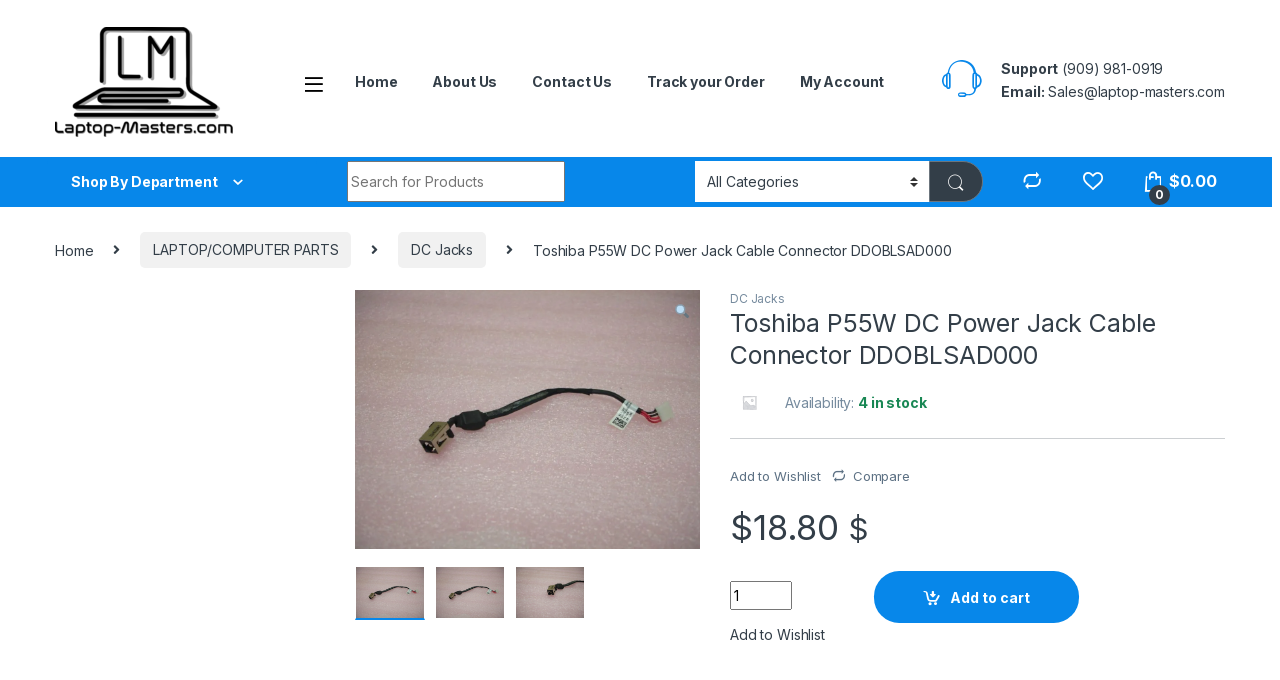

--- FILE ---
content_type: text/html; charset=UTF-8
request_url: https://laptop-masters.com/product/toshiba-p55w-dc-power-jack-cable-connector-ddoblsad000/
body_size: 125781
content:
<!DOCTYPE html>
<html lang="en-US">
<head>
<meta charset="UTF-8">
<meta name="viewport" content="width=device-width, initial-scale=1">
<link rel="profile" href="http://gmpg.org/xfn/11">
<link rel="pingback" href="https://laptop-masters.com/Store/xmlrpc.php">
<script>document.documentElement.className = document.documentElement.className + ' yes-js js_active js'</script>
<meta name='robots' content='index, follow, max-image-preview:large, max-snippet:-1, max-video-preview:-1' />
<script>window._wca = window._wca || [];</script>
<!-- This site is optimized with the Yoast SEO plugin v20.13 - https://yoast.com/wordpress/plugins/seo/ -->
<title>Toshiba P55W DC Power Jack Cable Connector DDOBLSAD000 - Laptop-Masters</title>
<link rel="canonical" href="https://laptop-masters.com/product/toshiba-p55w-dc-power-jack-cable-connector-ddoblsad000/" />
<meta property="og:locale" content="en_US" />
<meta property="og:type" content="article" />
<meta property="og:title" content="Toshiba P55W DC Power Jack Cable Connector DDOBLSAD000 - Laptop-Masters" />
<meta property="og:description" content="&nbsp;ALL PARTS TESTED &amp; IN STOCK&#8230;ALWAYS Description Toshiba P55W DC Power Jack Cable Connector DDOBLSAD000 Grading GRADE &#8220;A&#8221; &#8211; No Noticeable Wear GRADE &#8220;B&#8221; &#8211; Normal Wear (Minor Scratches &amp;" />
<meta property="og:url" content="https://laptop-masters.com/product/toshiba-p55w-dc-power-jack-cable-connector-ddoblsad000/" />
<meta property="og:site_name" content="Laptop-Masters" />
<meta property="og:image" content="https://i0.wp.com/laptop-masters.com/Store/wp-content/uploads/imported/5/85/Toshiba-P55W-DC-Power-Jack-Cable-Connector-DDOBLSAD000-281759609885.JPG?fit=1024%2C768&ssl=1" />
<meta property="og:image:width" content="1024" />
<meta property="og:image:height" content="768" />
<meta property="og:image:type" content="image/jpeg" />
<meta name="twitter:card" content="summary_large_image" />
<meta name="twitter:label1" content="Est. reading time" />
<meta name="twitter:data1" content="2 minutes" />
<script type="application/ld+json" class="yoast-schema-graph">{"@context":"https://schema.org","@graph":[{"@type":"WebPage","@id":"https://laptop-masters.com/product/toshiba-p55w-dc-power-jack-cable-connector-ddoblsad000/","url":"https://laptop-masters.com/product/toshiba-p55w-dc-power-jack-cable-connector-ddoblsad000/","name":"Toshiba P55W DC Power Jack Cable Connector DDOBLSAD000 - Laptop-Masters","isPartOf":{"@id":"https://laptop-masters.com/#website"},"primaryImageOfPage":{"@id":"https://laptop-masters.com/product/toshiba-p55w-dc-power-jack-cable-connector-ddoblsad000/#primaryimage"},"image":{"@id":"https://laptop-masters.com/product/toshiba-p55w-dc-power-jack-cable-connector-ddoblsad000/#primaryimage"},"thumbnailUrl":"https://i0.wp.com/laptop-masters.com/Store/wp-content/uploads/imported/5/85/Toshiba-P55W-DC-Power-Jack-Cable-Connector-DDOBLSAD000-281759609885.JPG?fit=1024%2C768&ssl=1","datePublished":"2015-07-27T21:56:03+00:00","dateModified":"2015-07-27T21:56:03+00:00","breadcrumb":{"@id":"https://laptop-masters.com/product/toshiba-p55w-dc-power-jack-cable-connector-ddoblsad000/#breadcrumb"},"inLanguage":"en-US","potentialAction":[{"@type":"ReadAction","target":["https://laptop-masters.com/product/toshiba-p55w-dc-power-jack-cable-connector-ddoblsad000/"]}]},{"@type":"ImageObject","inLanguage":"en-US","@id":"https://laptop-masters.com/product/toshiba-p55w-dc-power-jack-cable-connector-ddoblsad000/#primaryimage","url":"https://i0.wp.com/laptop-masters.com/Store/wp-content/uploads/imported/5/85/Toshiba-P55W-DC-Power-Jack-Cable-Connector-DDOBLSAD000-281759609885.JPG?fit=1024%2C768&ssl=1","contentUrl":"https://i0.wp.com/laptop-masters.com/Store/wp-content/uploads/imported/5/85/Toshiba-P55W-DC-Power-Jack-Cable-Connector-DDOBLSAD000-281759609885.JPG?fit=1024%2C768&ssl=1","width":1024,"height":768},{"@type":"BreadcrumbList","@id":"https://laptop-masters.com/product/toshiba-p55w-dc-power-jack-cable-connector-ddoblsad000/#breadcrumb","itemListElement":[{"@type":"ListItem","position":1,"name":"Home","item":"https://laptop-masters.com/"},{"@type":"ListItem","position":2,"name":"Shop","item":"https://laptop-masters.com/shop-2/"},{"@type":"ListItem","position":3,"name":"Toshiba P55W DC Power Jack Cable Connector DDOBLSAD000"}]},{"@type":"WebSite","@id":"https://laptop-masters.com/#website","url":"https://laptop-masters.com/","name":"Laptop-Masters","description":"Over 11,000 Parts in Stock!","publisher":{"@id":"https://laptop-masters.com/#organization"},"potentialAction":[{"@type":"SearchAction","target":{"@type":"EntryPoint","urlTemplate":"https://laptop-masters.com/?s={search_term_string}"},"query-input":"required name=search_term_string"}],"inLanguage":"en-US"},{"@type":"Organization","@id":"https://laptop-masters.com/#organization","name":"Laptop-Masters","url":"https://laptop-masters.com/","logo":{"@type":"ImageObject","inLanguage":"en-US","@id":"https://laptop-masters.com/#/schema/logo/image/","url":"https://i0.wp.com/laptop-masters.com/Store/wp-content/uploads/2017/03/LogoW.png?fit=1024%2C631&ssl=1","contentUrl":"https://i0.wp.com/laptop-masters.com/Store/wp-content/uploads/2017/03/LogoW.png?fit=1024%2C631&ssl=1","width":1024,"height":631,"caption":"Laptop-Masters"},"image":{"@id":"https://laptop-masters.com/#/schema/logo/image/"}}]}</script>
<!-- / Yoast SEO plugin. -->
<link rel='dns-prefetch' href='//stats.wp.com' />
<link rel='dns-prefetch' href='//secure.gravatar.com' />
<link rel='dns-prefetch' href='//fonts.googleapis.com' />
<link rel='dns-prefetch' href='//v0.wordpress.com' />
<link rel='dns-prefetch' href='//i0.wp.com' />
<link rel="alternate" type="application/rss+xml" title="Laptop-Masters &raquo; Feed" href="https://laptop-masters.com/feed/" />
<link rel="alternate" type="application/rss+xml" title="Laptop-Masters &raquo; Comments Feed" href="https://laptop-masters.com/comments/feed/" />
<script type="text/javascript">
window._wpemojiSettings = {"baseUrl":"https:\/\/s.w.org\/images\/core\/emoji\/14.0.0\/72x72\/","ext":".png","svgUrl":"https:\/\/s.w.org\/images\/core\/emoji\/14.0.0\/svg\/","svgExt":".svg","source":{"concatemoji":"https:\/\/laptop-masters.com\/Store\/wp-includes\/js\/wp-emoji-release.min.js?ver=6.3.5"}};
/*! This file is auto-generated */
!function(i,n){var o,s,e;function c(e){try{var t={supportTests:e,timestamp:(new Date).valueOf()};sessionStorage.setItem(o,JSON.stringify(t))}catch(e){}}function p(e,t,n){e.clearRect(0,0,e.canvas.width,e.canvas.height),e.fillText(t,0,0);var t=new Uint32Array(e.getImageData(0,0,e.canvas.width,e.canvas.height).data),r=(e.clearRect(0,0,e.canvas.width,e.canvas.height),e.fillText(n,0,0),new Uint32Array(e.getImageData(0,0,e.canvas.width,e.canvas.height).data));return t.every(function(e,t){return e===r[t]})}function u(e,t,n){switch(t){case"flag":return n(e,"\ud83c\udff3\ufe0f\u200d\u26a7\ufe0f","\ud83c\udff3\ufe0f\u200b\u26a7\ufe0f")?!1:!n(e,"\ud83c\uddfa\ud83c\uddf3","\ud83c\uddfa\u200b\ud83c\uddf3")&&!n(e,"\ud83c\udff4\udb40\udc67\udb40\udc62\udb40\udc65\udb40\udc6e\udb40\udc67\udb40\udc7f","\ud83c\udff4\u200b\udb40\udc67\u200b\udb40\udc62\u200b\udb40\udc65\u200b\udb40\udc6e\u200b\udb40\udc67\u200b\udb40\udc7f");case"emoji":return!n(e,"\ud83e\udef1\ud83c\udffb\u200d\ud83e\udef2\ud83c\udfff","\ud83e\udef1\ud83c\udffb\u200b\ud83e\udef2\ud83c\udfff")}return!1}function f(e,t,n){var r="undefined"!=typeof WorkerGlobalScope&&self instanceof WorkerGlobalScope?new OffscreenCanvas(300,150):i.createElement("canvas"),a=r.getContext("2d",{willReadFrequently:!0}),o=(a.textBaseline="top",a.font="600 32px Arial",{});return e.forEach(function(e){o[e]=t(a,e,n)}),o}function t(e){var t=i.createElement("script");t.src=e,t.defer=!0,i.head.appendChild(t)}"undefined"!=typeof Promise&&(o="wpEmojiSettingsSupports",s=["flag","emoji"],n.supports={everything:!0,everythingExceptFlag:!0},e=new Promise(function(e){i.addEventListener("DOMContentLoaded",e,{once:!0})}),new Promise(function(t){var n=function(){try{var e=JSON.parse(sessionStorage.getItem(o));if("object"==typeof e&&"number"==typeof e.timestamp&&(new Date).valueOf()<e.timestamp+604800&&"object"==typeof e.supportTests)return e.supportTests}catch(e){}return null}();if(!n){if("undefined"!=typeof Worker&&"undefined"!=typeof OffscreenCanvas&&"undefined"!=typeof URL&&URL.createObjectURL&&"undefined"!=typeof Blob)try{var e="postMessage("+f.toString()+"("+[JSON.stringify(s),u.toString(),p.toString()].join(",")+"));",r=new Blob([e],{type:"text/javascript"}),a=new Worker(URL.createObjectURL(r),{name:"wpTestEmojiSupports"});return void(a.onmessage=function(e){c(n=e.data),a.terminate(),t(n)})}catch(e){}c(n=f(s,u,p))}t(n)}).then(function(e){for(var t in e)n.supports[t]=e[t],n.supports.everything=n.supports.everything&&n.supports[t],"flag"!==t&&(n.supports.everythingExceptFlag=n.supports.everythingExceptFlag&&n.supports[t]);n.supports.everythingExceptFlag=n.supports.everythingExceptFlag&&!n.supports.flag,n.DOMReady=!1,n.readyCallback=function(){n.DOMReady=!0}}).then(function(){return e}).then(function(){var e;n.supports.everything||(n.readyCallback(),(e=n.source||{}).concatemoji?t(e.concatemoji):e.wpemoji&&e.twemoji&&(t(e.twemoji),t(e.wpemoji)))}))}((window,document),window._wpemojiSettings);
</script>
<style type="text/css">
img.wp-smiley,
img.emoji {
display: inline !important;
border: none !important;
box-shadow: none !important;
height: 1em !important;
width: 1em !important;
margin: 0 0.07em !important;
vertical-align: -0.1em !important;
background: none !important;
padding: 0 !important;
}
</style>
<!-- <link rel='stylesheet' id='wp-block-library-css' href='https://laptop-masters.com/Store/wp-includes/css/dist/block-library/style.min.css?ver=6.3.5' type='text/css' media='all' /> -->
<link rel="stylesheet" type="text/css" href="//laptop-masters.com/Store/wp-content/cache/wpfc-minified/q7yg1q56/63ji4.css" media="all"/>
<style id='wp-block-library-inline-css' type='text/css'>
.has-text-align-justify{text-align:justify;}
</style>
<!-- <link rel='stylesheet' id='jetpack-videopress-video-block-view-css' href='https://laptop-masters.com/Store/wp-content/plugins/jetpack/jetpack_vendor/automattic/jetpack-videopress/build/block-editor/blocks/video/view.css?minify=false&#038;ver=34ae973733627b74a14e' type='text/css' media='all' /> -->
<!-- <link rel='stylesheet' id='mediaelement-css' href='https://laptop-masters.com/Store/wp-includes/js/mediaelement/mediaelementplayer-legacy.min.css?ver=4.2.17' type='text/css' media='all' /> -->
<!-- <link rel='stylesheet' id='wp-mediaelement-css' href='https://laptop-masters.com/Store/wp-includes/js/mediaelement/wp-mediaelement.min.css?ver=6.3.5' type='text/css' media='all' /> -->
<!-- <link rel='stylesheet' id='wc-blocks-style-css' href='https://laptop-masters.com/Store/wp-content/plugins/woocommerce/packages/woocommerce-blocks/build/wc-blocks.css?ver=10.6.5' type='text/css' media='all' /> -->
<!-- <link rel='stylesheet' id='wc-blocks-style-active-filters-css' href='https://laptop-masters.com/Store/wp-content/plugins/woocommerce/packages/woocommerce-blocks/build/active-filters.css?ver=10.6.5' type='text/css' media='all' /> -->
<!-- <link rel='stylesheet' id='wc-blocks-style-add-to-cart-form-css' href='https://laptop-masters.com/Store/wp-content/plugins/woocommerce/packages/woocommerce-blocks/build/add-to-cart-form.css?ver=10.6.5' type='text/css' media='all' /> -->
<!-- <link rel='stylesheet' id='wc-blocks-packages-style-css' href='https://laptop-masters.com/Store/wp-content/plugins/woocommerce/packages/woocommerce-blocks/build/packages-style.css?ver=10.6.5' type='text/css' media='all' /> -->
<!-- <link rel='stylesheet' id='wc-blocks-style-all-products-css' href='https://laptop-masters.com/Store/wp-content/plugins/woocommerce/packages/woocommerce-blocks/build/all-products.css?ver=10.6.5' type='text/css' media='all' /> -->
<!-- <link rel='stylesheet' id='wc-blocks-style-all-reviews-css' href='https://laptop-masters.com/Store/wp-content/plugins/woocommerce/packages/woocommerce-blocks/build/all-reviews.css?ver=10.6.5' type='text/css' media='all' /> -->
<!-- <link rel='stylesheet' id='wc-blocks-style-attribute-filter-css' href='https://laptop-masters.com/Store/wp-content/plugins/woocommerce/packages/woocommerce-blocks/build/attribute-filter.css?ver=10.6.5' type='text/css' media='all' /> -->
<!-- <link rel='stylesheet' id='wc-blocks-style-breadcrumbs-css' href='https://laptop-masters.com/Store/wp-content/plugins/woocommerce/packages/woocommerce-blocks/build/breadcrumbs.css?ver=10.6.5' type='text/css' media='all' /> -->
<!-- <link rel='stylesheet' id='wc-blocks-style-catalog-sorting-css' href='https://laptop-masters.com/Store/wp-content/plugins/woocommerce/packages/woocommerce-blocks/build/catalog-sorting.css?ver=10.6.5' type='text/css' media='all' /> -->
<!-- <link rel='stylesheet' id='wc-blocks-style-customer-account-css' href='https://laptop-masters.com/Store/wp-content/plugins/woocommerce/packages/woocommerce-blocks/build/customer-account.css?ver=10.6.5' type='text/css' media='all' /> -->
<!-- <link rel='stylesheet' id='wc-blocks-style-featured-category-css' href='https://laptop-masters.com/Store/wp-content/plugins/woocommerce/packages/woocommerce-blocks/build/featured-category.css?ver=10.6.5' type='text/css' media='all' /> -->
<!-- <link rel='stylesheet' id='wc-blocks-style-featured-product-css' href='https://laptop-masters.com/Store/wp-content/plugins/woocommerce/packages/woocommerce-blocks/build/featured-product.css?ver=10.6.5' type='text/css' media='all' /> -->
<!-- <link rel='stylesheet' id='wc-blocks-style-mini-cart-css' href='https://laptop-masters.com/Store/wp-content/plugins/woocommerce/packages/woocommerce-blocks/build/mini-cart.css?ver=10.6.5' type='text/css' media='all' /> -->
<!-- <link rel='stylesheet' id='wc-blocks-style-price-filter-css' href='https://laptop-masters.com/Store/wp-content/plugins/woocommerce/packages/woocommerce-blocks/build/price-filter.css?ver=10.6.5' type='text/css' media='all' /> -->
<!-- <link rel='stylesheet' id='wc-blocks-style-product-add-to-cart-css' href='https://laptop-masters.com/Store/wp-content/plugins/woocommerce/packages/woocommerce-blocks/build/product-add-to-cart.css?ver=10.6.5' type='text/css' media='all' /> -->
<!-- <link rel='stylesheet' id='wc-blocks-style-product-button-css' href='https://laptop-masters.com/Store/wp-content/plugins/woocommerce/packages/woocommerce-blocks/build/product-button.css?ver=10.6.5' type='text/css' media='all' /> -->
<!-- <link rel='stylesheet' id='wc-blocks-style-product-categories-css' href='https://laptop-masters.com/Store/wp-content/plugins/woocommerce/packages/woocommerce-blocks/build/product-categories.css?ver=10.6.5' type='text/css' media='all' /> -->
<!-- <link rel='stylesheet' id='wc-blocks-style-product-image-css' href='https://laptop-masters.com/Store/wp-content/plugins/woocommerce/packages/woocommerce-blocks/build/product-image.css?ver=10.6.5' type='text/css' media='all' /> -->
<!-- <link rel='stylesheet' id='wc-blocks-style-product-image-gallery-css' href='https://laptop-masters.com/Store/wp-content/plugins/woocommerce/packages/woocommerce-blocks/build/product-image-gallery.css?ver=10.6.5' type='text/css' media='all' /> -->
<!-- <link rel='stylesheet' id='wc-blocks-style-product-query-css' href='https://laptop-masters.com/Store/wp-content/plugins/woocommerce/packages/woocommerce-blocks/build/product-query.css?ver=10.6.5' type='text/css' media='all' /> -->
<!-- <link rel='stylesheet' id='wc-blocks-style-product-results-count-css' href='https://laptop-masters.com/Store/wp-content/plugins/woocommerce/packages/woocommerce-blocks/build/product-results-count.css?ver=10.6.5' type='text/css' media='all' /> -->
<!-- <link rel='stylesheet' id='wc-blocks-style-product-reviews-css' href='https://laptop-masters.com/Store/wp-content/plugins/woocommerce/packages/woocommerce-blocks/build/product-reviews.css?ver=10.6.5' type='text/css' media='all' /> -->
<!-- <link rel='stylesheet' id='wc-blocks-style-product-sale-badge-css' href='https://laptop-masters.com/Store/wp-content/plugins/woocommerce/packages/woocommerce-blocks/build/product-sale-badge.css?ver=10.6.5' type='text/css' media='all' /> -->
<!-- <link rel='stylesheet' id='wc-blocks-style-product-search-css' href='https://laptop-masters.com/Store/wp-content/plugins/woocommerce/packages/woocommerce-blocks/build/product-search.css?ver=10.6.5' type='text/css' media='all' /> -->
<!-- <link rel='stylesheet' id='wc-blocks-style-product-sku-css' href='https://laptop-masters.com/Store/wp-content/plugins/woocommerce/packages/woocommerce-blocks/build/product-sku.css?ver=10.6.5' type='text/css' media='all' /> -->
<!-- <link rel='stylesheet' id='wc-blocks-style-product-stock-indicator-css' href='https://laptop-masters.com/Store/wp-content/plugins/woocommerce/packages/woocommerce-blocks/build/product-stock-indicator.css?ver=10.6.5' type='text/css' media='all' /> -->
<!-- <link rel='stylesheet' id='wc-blocks-style-product-summary-css' href='https://laptop-masters.com/Store/wp-content/plugins/woocommerce/packages/woocommerce-blocks/build/product-summary.css?ver=10.6.5' type='text/css' media='all' /> -->
<!-- <link rel='stylesheet' id='wc-blocks-style-product-title-css' href='https://laptop-masters.com/Store/wp-content/plugins/woocommerce/packages/woocommerce-blocks/build/product-title.css?ver=10.6.5' type='text/css' media='all' /> -->
<!-- <link rel='stylesheet' id='wc-blocks-style-rating-filter-css' href='https://laptop-masters.com/Store/wp-content/plugins/woocommerce/packages/woocommerce-blocks/build/rating-filter.css?ver=10.6.5' type='text/css' media='all' /> -->
<!-- <link rel='stylesheet' id='wc-blocks-style-reviews-by-category-css' href='https://laptop-masters.com/Store/wp-content/plugins/woocommerce/packages/woocommerce-blocks/build/reviews-by-category.css?ver=10.6.5' type='text/css' media='all' /> -->
<!-- <link rel='stylesheet' id='wc-blocks-style-reviews-by-product-css' href='https://laptop-masters.com/Store/wp-content/plugins/woocommerce/packages/woocommerce-blocks/build/reviews-by-product.css?ver=10.6.5' type='text/css' media='all' /> -->
<!-- <link rel='stylesheet' id='wc-blocks-style-product-details-css' href='https://laptop-masters.com/Store/wp-content/plugins/woocommerce/packages/woocommerce-blocks/build/product-details.css?ver=10.6.5' type='text/css' media='all' /> -->
<!-- <link rel='stylesheet' id='wc-blocks-style-single-product-css' href='https://laptop-masters.com/Store/wp-content/plugins/woocommerce/packages/woocommerce-blocks/build/single-product.css?ver=10.6.5' type='text/css' media='all' /> -->
<!-- <link rel='stylesheet' id='wc-blocks-style-stock-filter-css' href='https://laptop-masters.com/Store/wp-content/plugins/woocommerce/packages/woocommerce-blocks/build/stock-filter.css?ver=10.6.5' type='text/css' media='all' /> -->
<!-- <link rel='stylesheet' id='wc-blocks-style-cart-css' href='https://laptop-masters.com/Store/wp-content/plugins/woocommerce/packages/woocommerce-blocks/build/cart.css?ver=10.6.5' type='text/css' media='all' /> -->
<!-- <link rel='stylesheet' id='wc-blocks-style-checkout-css' href='https://laptop-masters.com/Store/wp-content/plugins/woocommerce/packages/woocommerce-blocks/build/checkout.css?ver=10.6.5' type='text/css' media='all' /> -->
<!-- <link rel='stylesheet' id='wc-blocks-style-mini-cart-contents-css' href='https://laptop-masters.com/Store/wp-content/plugins/woocommerce/packages/woocommerce-blocks/build/mini-cart-contents.css?ver=10.6.5' type='text/css' media='all' /> -->
<link rel="stylesheet" type="text/css" href="//laptop-masters.com/Store/wp-content/cache/wpfc-minified/79qdyikh/63ji4.css" media="all"/>
<style id='classic-theme-styles-inline-css' type='text/css'>
/*! This file is auto-generated */
.wp-block-button__link{color:#fff;background-color:#32373c;border-radius:9999px;box-shadow:none;text-decoration:none;padding:calc(.667em + 2px) calc(1.333em + 2px);font-size:1.125em}.wp-block-file__button{background:#32373c;color:#fff;text-decoration:none}
</style>
<style id='global-styles-inline-css' type='text/css'>
body{--wp--preset--color--black: #000000;--wp--preset--color--cyan-bluish-gray: #abb8c3;--wp--preset--color--white: #ffffff;--wp--preset--color--pale-pink: #f78da7;--wp--preset--color--vivid-red: #cf2e2e;--wp--preset--color--luminous-vivid-orange: #ff6900;--wp--preset--color--luminous-vivid-amber: #fcb900;--wp--preset--color--light-green-cyan: #7bdcb5;--wp--preset--color--vivid-green-cyan: #00d084;--wp--preset--color--pale-cyan-blue: #8ed1fc;--wp--preset--color--vivid-cyan-blue: #0693e3;--wp--preset--color--vivid-purple: #9b51e0;--wp--preset--gradient--vivid-cyan-blue-to-vivid-purple: linear-gradient(135deg,rgba(6,147,227,1) 0%,rgb(155,81,224) 100%);--wp--preset--gradient--light-green-cyan-to-vivid-green-cyan: linear-gradient(135deg,rgb(122,220,180) 0%,rgb(0,208,130) 100%);--wp--preset--gradient--luminous-vivid-amber-to-luminous-vivid-orange: linear-gradient(135deg,rgba(252,185,0,1) 0%,rgba(255,105,0,1) 100%);--wp--preset--gradient--luminous-vivid-orange-to-vivid-red: linear-gradient(135deg,rgba(255,105,0,1) 0%,rgb(207,46,46) 100%);--wp--preset--gradient--very-light-gray-to-cyan-bluish-gray: linear-gradient(135deg,rgb(238,238,238) 0%,rgb(169,184,195) 100%);--wp--preset--gradient--cool-to-warm-spectrum: linear-gradient(135deg,rgb(74,234,220) 0%,rgb(151,120,209) 20%,rgb(207,42,186) 40%,rgb(238,44,130) 60%,rgb(251,105,98) 80%,rgb(254,248,76) 100%);--wp--preset--gradient--blush-light-purple: linear-gradient(135deg,rgb(255,206,236) 0%,rgb(152,150,240) 100%);--wp--preset--gradient--blush-bordeaux: linear-gradient(135deg,rgb(254,205,165) 0%,rgb(254,45,45) 50%,rgb(107,0,62) 100%);--wp--preset--gradient--luminous-dusk: linear-gradient(135deg,rgb(255,203,112) 0%,rgb(199,81,192) 50%,rgb(65,88,208) 100%);--wp--preset--gradient--pale-ocean: linear-gradient(135deg,rgb(255,245,203) 0%,rgb(182,227,212) 50%,rgb(51,167,181) 100%);--wp--preset--gradient--electric-grass: linear-gradient(135deg,rgb(202,248,128) 0%,rgb(113,206,126) 100%);--wp--preset--gradient--midnight: linear-gradient(135deg,rgb(2,3,129) 0%,rgb(40,116,252) 100%);--wp--preset--font-size--small: 13px;--wp--preset--font-size--medium: 20px;--wp--preset--font-size--large: 36px;--wp--preset--font-size--x-large: 42px;--wp--preset--spacing--20: 0.44rem;--wp--preset--spacing--30: 0.67rem;--wp--preset--spacing--40: 1rem;--wp--preset--spacing--50: 1.5rem;--wp--preset--spacing--60: 2.25rem;--wp--preset--spacing--70: 3.38rem;--wp--preset--spacing--80: 5.06rem;--wp--preset--shadow--natural: 6px 6px 9px rgba(0, 0, 0, 0.2);--wp--preset--shadow--deep: 12px 12px 50px rgba(0, 0, 0, 0.4);--wp--preset--shadow--sharp: 6px 6px 0px rgba(0, 0, 0, 0.2);--wp--preset--shadow--outlined: 6px 6px 0px -3px rgba(255, 255, 255, 1), 6px 6px rgba(0, 0, 0, 1);--wp--preset--shadow--crisp: 6px 6px 0px rgba(0, 0, 0, 1);}:where(.is-layout-flex){gap: 0.5em;}:where(.is-layout-grid){gap: 0.5em;}body .is-layout-flow > .alignleft{float: left;margin-inline-start: 0;margin-inline-end: 2em;}body .is-layout-flow > .alignright{float: right;margin-inline-start: 2em;margin-inline-end: 0;}body .is-layout-flow > .aligncenter{margin-left: auto !important;margin-right: auto !important;}body .is-layout-constrained > .alignleft{float: left;margin-inline-start: 0;margin-inline-end: 2em;}body .is-layout-constrained > .alignright{float: right;margin-inline-start: 2em;margin-inline-end: 0;}body .is-layout-constrained > .aligncenter{margin-left: auto !important;margin-right: auto !important;}body .is-layout-constrained > :where(:not(.alignleft):not(.alignright):not(.alignfull)){max-width: var(--wp--style--global--content-size);margin-left: auto !important;margin-right: auto !important;}body .is-layout-constrained > .alignwide{max-width: var(--wp--style--global--wide-size);}body .is-layout-flex{display: flex;}body .is-layout-flex{flex-wrap: wrap;align-items: center;}body .is-layout-flex > *{margin: 0;}body .is-layout-grid{display: grid;}body .is-layout-grid > *{margin: 0;}:where(.wp-block-columns.is-layout-flex){gap: 2em;}:where(.wp-block-columns.is-layout-grid){gap: 2em;}:where(.wp-block-post-template.is-layout-flex){gap: 1.25em;}:where(.wp-block-post-template.is-layout-grid){gap: 1.25em;}.has-black-color{color: var(--wp--preset--color--black) !important;}.has-cyan-bluish-gray-color{color: var(--wp--preset--color--cyan-bluish-gray) !important;}.has-white-color{color: var(--wp--preset--color--white) !important;}.has-pale-pink-color{color: var(--wp--preset--color--pale-pink) !important;}.has-vivid-red-color{color: var(--wp--preset--color--vivid-red) !important;}.has-luminous-vivid-orange-color{color: var(--wp--preset--color--luminous-vivid-orange) !important;}.has-luminous-vivid-amber-color{color: var(--wp--preset--color--luminous-vivid-amber) !important;}.has-light-green-cyan-color{color: var(--wp--preset--color--light-green-cyan) !important;}.has-vivid-green-cyan-color{color: var(--wp--preset--color--vivid-green-cyan) !important;}.has-pale-cyan-blue-color{color: var(--wp--preset--color--pale-cyan-blue) !important;}.has-vivid-cyan-blue-color{color: var(--wp--preset--color--vivid-cyan-blue) !important;}.has-vivid-purple-color{color: var(--wp--preset--color--vivid-purple) !important;}.has-black-background-color{background-color: var(--wp--preset--color--black) !important;}.has-cyan-bluish-gray-background-color{background-color: var(--wp--preset--color--cyan-bluish-gray) !important;}.has-white-background-color{background-color: var(--wp--preset--color--white) !important;}.has-pale-pink-background-color{background-color: var(--wp--preset--color--pale-pink) !important;}.has-vivid-red-background-color{background-color: var(--wp--preset--color--vivid-red) !important;}.has-luminous-vivid-orange-background-color{background-color: var(--wp--preset--color--luminous-vivid-orange) !important;}.has-luminous-vivid-amber-background-color{background-color: var(--wp--preset--color--luminous-vivid-amber) !important;}.has-light-green-cyan-background-color{background-color: var(--wp--preset--color--light-green-cyan) !important;}.has-vivid-green-cyan-background-color{background-color: var(--wp--preset--color--vivid-green-cyan) !important;}.has-pale-cyan-blue-background-color{background-color: var(--wp--preset--color--pale-cyan-blue) !important;}.has-vivid-cyan-blue-background-color{background-color: var(--wp--preset--color--vivid-cyan-blue) !important;}.has-vivid-purple-background-color{background-color: var(--wp--preset--color--vivid-purple) !important;}.has-black-border-color{border-color: var(--wp--preset--color--black) !important;}.has-cyan-bluish-gray-border-color{border-color: var(--wp--preset--color--cyan-bluish-gray) !important;}.has-white-border-color{border-color: var(--wp--preset--color--white) !important;}.has-pale-pink-border-color{border-color: var(--wp--preset--color--pale-pink) !important;}.has-vivid-red-border-color{border-color: var(--wp--preset--color--vivid-red) !important;}.has-luminous-vivid-orange-border-color{border-color: var(--wp--preset--color--luminous-vivid-orange) !important;}.has-luminous-vivid-amber-border-color{border-color: var(--wp--preset--color--luminous-vivid-amber) !important;}.has-light-green-cyan-border-color{border-color: var(--wp--preset--color--light-green-cyan) !important;}.has-vivid-green-cyan-border-color{border-color: var(--wp--preset--color--vivid-green-cyan) !important;}.has-pale-cyan-blue-border-color{border-color: var(--wp--preset--color--pale-cyan-blue) !important;}.has-vivid-cyan-blue-border-color{border-color: var(--wp--preset--color--vivid-cyan-blue) !important;}.has-vivid-purple-border-color{border-color: var(--wp--preset--color--vivid-purple) !important;}.has-vivid-cyan-blue-to-vivid-purple-gradient-background{background: var(--wp--preset--gradient--vivid-cyan-blue-to-vivid-purple) !important;}.has-light-green-cyan-to-vivid-green-cyan-gradient-background{background: var(--wp--preset--gradient--light-green-cyan-to-vivid-green-cyan) !important;}.has-luminous-vivid-amber-to-luminous-vivid-orange-gradient-background{background: var(--wp--preset--gradient--luminous-vivid-amber-to-luminous-vivid-orange) !important;}.has-luminous-vivid-orange-to-vivid-red-gradient-background{background: var(--wp--preset--gradient--luminous-vivid-orange-to-vivid-red) !important;}.has-very-light-gray-to-cyan-bluish-gray-gradient-background{background: var(--wp--preset--gradient--very-light-gray-to-cyan-bluish-gray) !important;}.has-cool-to-warm-spectrum-gradient-background{background: var(--wp--preset--gradient--cool-to-warm-spectrum) !important;}.has-blush-light-purple-gradient-background{background: var(--wp--preset--gradient--blush-light-purple) !important;}.has-blush-bordeaux-gradient-background{background: var(--wp--preset--gradient--blush-bordeaux) !important;}.has-luminous-dusk-gradient-background{background: var(--wp--preset--gradient--luminous-dusk) !important;}.has-pale-ocean-gradient-background{background: var(--wp--preset--gradient--pale-ocean) !important;}.has-electric-grass-gradient-background{background: var(--wp--preset--gradient--electric-grass) !important;}.has-midnight-gradient-background{background: var(--wp--preset--gradient--midnight) !important;}.has-small-font-size{font-size: var(--wp--preset--font-size--small) !important;}.has-medium-font-size{font-size: var(--wp--preset--font-size--medium) !important;}.has-large-font-size{font-size: var(--wp--preset--font-size--large) !important;}.has-x-large-font-size{font-size: var(--wp--preset--font-size--x-large) !important;}
.wp-block-navigation a:where(:not(.wp-element-button)){color: inherit;}
:where(.wp-block-post-template.is-layout-flex){gap: 1.25em;}:where(.wp-block-post-template.is-layout-grid){gap: 1.25em;}
:where(.wp-block-columns.is-layout-flex){gap: 2em;}:where(.wp-block-columns.is-layout-grid){gap: 2em;}
.wp-block-pullquote{font-size: 1.5em;line-height: 1.6;}
</style>
<!-- <link rel='stylesheet' id='contact-form-7-css' href='https://laptop-masters.com/Store/wp-content/plugins/contact-form-7/includes/css/styles.css?ver=5.6.4' type='text/css' media='all' /> -->
<!-- <link rel='stylesheet' id='redux-extendify-styles-css' href='https://laptop-masters.com/Store/wp-content/plugins/redux-framework/redux-core/assets/css/extendify-utilities.css?ver=4.4.5' type='text/css' media='all' /> -->
<!-- <link rel='stylesheet' id='photoswipe-css' href='https://laptop-masters.com/Store/wp-content/plugins/woocommerce/assets/css/photoswipe/photoswipe.min.css?ver=8.0.2' type='text/css' media='all' /> -->
<!-- <link rel='stylesheet' id='photoswipe-default-skin-css' href='https://laptop-masters.com/Store/wp-content/plugins/woocommerce/assets/css/photoswipe/default-skin/default-skin.min.css?ver=8.0.2' type='text/css' media='all' /> -->
<link rel="stylesheet" type="text/css" href="//laptop-masters.com/Store/wp-content/cache/wpfc-minified/4rshhyy/642ab.css" media="all"/>
<style id='woocommerce-inline-inline-css' type='text/css'>
.woocommerce form .form-row .required { visibility: visible; }
</style>
<!-- <link rel='stylesheet' id='jquery-colorbox-css' href='https://laptop-masters.com/Store/wp-content/plugins/yith-woocommerce-compare/assets/css/colorbox.css?ver=1.4.21' type='text/css' media='all' /> -->
<link rel="stylesheet" type="text/css" href="//laptop-masters.com/Store/wp-content/cache/wpfc-minified/2rdp96ya/63ji4.css" media="all"/>
<link rel='stylesheet' id='electro-fonts-css' href='https://fonts.googleapis.com/css2?family=Inter:wght@300;400;600;700&#038;display=swap' type='text/css' media='all' />
<!-- <link rel='stylesheet' id='font-electro-css' href='https://laptop-masters.com/Store/wp-content/themes/electro/assets/css/font-electro.css?ver=3.3.10' type='text/css' media='all' /> -->
<!-- <link rel='stylesheet' id='fontawesome-css' href='https://laptop-masters.com/Store/wp-content/themes/electro/assets/vendor/fontawesome/css/all.min.css?ver=3.3.10' type='text/css' media='all' /> -->
<!-- <link rel='stylesheet' id='animate-css-css' href='https://laptop-masters.com/Store/wp-content/themes/electro/assets/vendor/animate.css/animate.min.css?ver=3.3.10' type='text/css' media='all' /> -->
<!-- <link rel='stylesheet' id='electro-style-css' href='https://laptop-masters.com/Store/wp-content/themes/electro/style.min.css?ver=3.3.10' type='text/css' media='all' /> -->
<!-- <link rel='stylesheet' id='electro-color-css' href='https://laptop-masters.com/Store/wp-content/themes/electro/assets/css/colors/blue.min.css?ver=3.3.10' type='text/css' media='all' /> -->
<!-- <link rel='stylesheet' id='jetpack_css-css' href='https://laptop-masters.com/Store/wp-content/plugins/jetpack/css/jetpack.css?ver=12.4.1' type='text/css' media='all' /> -->
<link rel="stylesheet" type="text/css" href="//laptop-masters.com/Store/wp-content/cache/wpfc-minified/ehl5o7l1/63ji4.css" media="all"/>
<script src='//laptop-masters.com/Store/wp-content/cache/wpfc-minified/9k5g60ga/63ji4.js' type="text/javascript"></script>
<!-- <script type='text/javascript' src='https://laptop-masters.com/Store/wp-includes/js/jquery/jquery.min.js?ver=3.7.0' id='jquery-core-js'></script> -->
<!-- <script type='text/javascript' src='https://laptop-masters.com/Store/wp-includes/js/jquery/jquery-migrate.min.js?ver=3.4.1' id='jquery-migrate-js'></script> -->
<!-- <script type='text/javascript' src='https://laptop-masters.com/Store/wp-content/plugins/woocommerce/assets/js/jquery-blockui/jquery.blockUI.min.js?ver=2.7.0-wc.8.0.2' id='jquery-blockui-js'></script> -->
<script type='text/javascript' id='wc-add-to-cart-js-extra'>
/* <![CDATA[ */
var wc_add_to_cart_params = {"ajax_url":"\/Store\/wp-admin\/admin-ajax.php","wc_ajax_url":"\/?wc-ajax=%%endpoint%%","i18n_view_cart":"View cart","cart_url":"https:\/\/laptop-masters.com\/cart-2\/","is_cart":"","cart_redirect_after_add":"no"};
/* ]]> */
</script>
<script src='//laptop-masters.com/Store/wp-content/cache/wpfc-minified/lmm12dv9/63ji4.js' type="text/javascript"></script>
<!-- <script type='text/javascript' src='https://laptop-masters.com/Store/wp-content/plugins/woocommerce/assets/js/frontend/add-to-cart.min.js?ver=8.0.2' id='wc-add-to-cart-js'></script> -->
<!-- <script type='text/javascript' src='https://laptop-masters.com/Store/wp-content/plugins/js_composer/assets/js/vendors/woocommerce-add-to-cart.js?ver=6.2.0' id='vc_woocommerce-add-to-cart-js-js'></script> -->
<script defer type='text/javascript' src='https://stats.wp.com/s-202525.js' id='woocommerce-analytics-js'></script>
<link rel="https://api.w.org/" href="https://laptop-masters.com/wp-json/" /><link rel="alternate" type="application/json" href="https://laptop-masters.com/wp-json/wp/v2/product/148456" /><link rel="EditURI" type="application/rsd+xml" title="RSD" href="https://laptop-masters.com/Store/xmlrpc.php?rsd" />
<meta name="generator" content="WordPress 6.3.5" />
<meta name="generator" content="WooCommerce 8.0.2" />
<link rel="alternate" type="application/json+oembed" href="https://laptop-masters.com/wp-json/oembed/1.0/embed?url=https%3A%2F%2Flaptop-masters.com%2Fproduct%2Ftoshiba-p55w-dc-power-jack-cable-connector-ddoblsad000%2F" />
<link rel="alternate" type="text/xml+oembed" href="https://laptop-masters.com/wp-json/oembed/1.0/embed?url=https%3A%2F%2Flaptop-masters.com%2Fproduct%2Ftoshiba-p55w-dc-power-jack-cable-connector-ddoblsad000%2F&#038;format=xml" />
<meta name="generator" content="Redux 4.4.5" />	<style>img#wpstats{display:none}</style>
<noscript><style>.woocommerce-product-gallery{ opacity: 1 !important; }</style></noscript>
<meta name="generator" content="Powered by WPBakery Page Builder - drag and drop page builder for WordPress."/>
<link rel="icon" href="https://i0.wp.com/laptop-masters.com/Store/wp-content/uploads/2017/03/cropped-LogoW-2.png?fit=32%2C32&#038;ssl=1" sizes="32x32" />
<link rel="icon" href="https://i0.wp.com/laptop-masters.com/Store/wp-content/uploads/2017/03/cropped-LogoW-2.png?fit=192%2C192&#038;ssl=1" sizes="192x192" />
<link rel="apple-touch-icon" href="https://i0.wp.com/laptop-masters.com/Store/wp-content/uploads/2017/03/cropped-LogoW-2.png?fit=180%2C180&#038;ssl=1" />
<meta name="msapplication-TileImage" content="https://i0.wp.com/laptop-masters.com/Store/wp-content/uploads/2017/03/cropped-LogoW-2.png?fit=270%2C270&#038;ssl=1" />
<noscript><style> .wpb_animate_when_almost_visible { opacity: 1; }</style></noscript></head>
<body class="product-template-default single single-product postid-148456 wp-custom-logo theme-electro woocommerce woocommerce-page woocommerce-no-js left-sidebar normal sticky-single-add-to-cart-mobile wpb-js-composer js-comp-ver-6.2.0 vc_responsive">
<div class="off-canvas-wrapper w-100 position-relative">
<div id="page" class="hfeed site">
<a class="skip-link screen-reader-text visually-hidden" href="#site-navigation">Skip to navigation</a>
<a class="skip-link screen-reader-text visually-hidden" href="#content">Skip to content</a>
<header id="masthead" class="header-v2 stick-this site-header">
<div class="container hidden-lg-down d-none d-xl-block">
<div class="masthead row align-items-center">
<div class="header-logo-area d-flex justify-content-between align-items-center">
<div class="header-site-branding">
<a href="https://laptop-masters.com/" class="header-logo-link">
<img src="https://laptop-masters.com/Store/wp-content/uploads/2017/03/cropped-LogoW.png" alt="Laptop-Masters" class="img-header-logo" width="178" height="110" />
</a>
</div>
<div class="off-canvas-navigation-wrapper ">
<div class="off-canvas-navbar-toggle-buttons clearfix">
<button class="navbar-toggler navbar-toggle-hamburger " type="button">
<i class="ec ec-menu"></i>
</button>
<button class="navbar-toggler navbar-toggle-close " type="button">
<i class="ec ec-close-remove"></i>
</button>
</div>
<div class="off-canvas-navigation
light" id="default-oc-header">
<ul id="menu-navagation-menu" class="nav nav-inline yamm"><li id="menu-item-17" class="menu-item menu-item-type-custom menu-item-object-custom menu-item-17"><a title="Home" href="http://www.laptop-master.com">Home</a></li>
<li id="menu-item-60819" class="menu-item menu-item-type-post_type menu-item-object-page menu-item-60819"><a title="Shop" href="https://laptop-masters.com/shop-2/">Shop</a></li>
<li id="menu-item-60825" class="menu-item menu-item-type-post_type menu-item-object-page menu-item-60825"><a title="My Account" href="https://laptop-masters.com/my-account-2/">My Account</a></li>
<li id="menu-item-60826" class="menu-item menu-item-type-post_type menu-item-object-page menu-item-60826"><a title="Checkout" href="https://laptop-masters.com/checkout-2/">Checkout</a></li>
<li id="menu-item-57783" class="menu-item menu-item-type-post_type menu-item-object-page menu-item-57783"><a title="About" href="https://laptop-masters.com/store/home/about/">About</a></li>
<li id="menu-item-60824" class="menu-item menu-item-type-post_type menu-item-object-page menu-item-60824"><a title="Contact Us" href="https://laptop-masters.com/store/home/contact-v2/">Contact Us</a></li>
</ul>			</div>
</div>
</div>
<div class="primary-nav-menu col position-relative electro-animate-dropdown"><ul id="menu-main-menu" class="nav nav-inline yamm"><li id="menu-item-152986" class="menu-item menu-item-type-post_type menu-item-object-page menu-item-home menu-item-152986"><a title="Home" href="https://laptop-masters.com/">Home</a></li>
<li id="menu-item-60815" class="menu-item menu-item-type-post_type menu-item-object-page menu-item-60815"><a title="About Us" href="https://laptop-masters.com/store/home/about/">About Us</a></li>
<li id="menu-item-152800" class="yamm-fw menu-item menu-item-type-custom menu-item-object-custom menu-item-152800"><a title="Contact Us" href="https://laptop-masters.com/contact-v2/">Contact Us</a></li>
<li id="menu-item-153134" class="menu-item menu-item-type-post_type menu-item-object-page menu-item-153134"><a title="Track your Order" href="https://laptop-masters.com/track-your-order/">Track your Order</a></li>
<li id="menu-item-153141" class="menu-item menu-item-type-post_type menu-item-object-page menu-item-153141"><a title="My Account" href="https://laptop-masters.com/my-account-2/">My Account</a></li>
</ul></div>		<div class="header-support col-3">
<div class="header-support-inner">
<div class="support-icon">
<i class="ec ec-support"></i>
</div>
<div class="support-info">
<div class="support-number"><strong>Support</strong> (909) 981-0919</div>
<div class="support-email"><strong>Email:</strong> Sales@laptop-masters.com</div>
</div>
</div>
</div>
</div>
<div class="electro-navbar">
<div class="container">
<div class="electro-navbar-inner row">
<div class="departments-menu-v2">
<div class="dropdown 
">
<a href="#" class="departments-menu-v2-title" 
data-bs-toggle="dropdown">
<span>Shop By Department<i class="departments-menu-v2-icon ec ec-arrow-down-search"></i></span>
</a>
</div>
</div>
<form class="navbar-search col" method="get" action="https://laptop-masters.com/" autocomplete="off">
<label class="sr-only screen-reader-text visually-hidden" for="search">Search for:</label>
<div class="input-group">
<div class="input-search-field">
<input type="text" id="search" class="form-control search-field product-search-field" dir="ltr" value="" name="s" placeholder="Search for Products" autocomplete="off" />
</div>
<div class="input-group-addon search-categories d-flex">
<select  name='product_cat' id='electro_header_search_categories_dropdown' class='postform resizeselect'>
<option value='0' selected='selected'>All Categories</option>
<option class="level-0" value="bases">Bases</option>
<option class="level-0" value="bad-motherboards">Bad Motherboards</option>
<option class="level-0" value="good-motherboards">Good Motherboards</option>
<option class="level-0" value="cpus-processors">CPUs / Processors</option>
<option class="level-0" value="digitizers-only">Digitizers Only</option>
<option class="level-0" value="2-in-1">2-in-1</option>
<option class="level-0" value="notebook-computers-notebook-computers">NOTEBOOK COMPUTERS</option>
<option class="level-1" value="apple">&nbsp;&nbsp;&nbsp;APPLE</option>
<option class="level-1" value="pc">&nbsp;&nbsp;&nbsp;PC</option>
<option class="level-1" value="as-is-laptops">&nbsp;&nbsp;&nbsp;AS IS LAPTOPS</option>
<option class="level-0" value="desktops-notebook-computers">DESKTOPS</option>
<option class="level-1" value="pc-desktops-notebook-computers">&nbsp;&nbsp;&nbsp;PC</option>
<option class="level-0" value="tablets-notebook-computers">TABLETS</option>
<option class="level-0" value="other">Other</option>
<option class="level-0" value="laptopcomputer-parts">LAPTOP/COMPUTER PARTS</option>
<option class="level-1" value="batteries">&nbsp;&nbsp;&nbsp;Batteries</option>
<option class="level-1" value="keyboards">&nbsp;&nbsp;&nbsp;Keyboards</option>
<option class="level-2" value="keyboards-keyboards">&nbsp;&nbsp;&nbsp;&nbsp;&nbsp;&nbsp;Keyboards</option>
<option class="level-1" value="lcd-back-covers-laptopcomputer-parts">&nbsp;&nbsp;&nbsp;LCD Back Covers</option>
<option class="level-1" value="lcd-bezels">&nbsp;&nbsp;&nbsp;LCD Bezels</option>
<option class="level-1" value="palmrests">&nbsp;&nbsp;&nbsp;Palmrests</option>
<option class="level-1" value="misc-boards-laptopcomputer-parts">&nbsp;&nbsp;&nbsp;Misc. Boards</option>
<option class="level-1" value="fans-heatsinks-laptopcomputer-parts">&nbsp;&nbsp;&nbsp;Fans / Heatsinks</option>
<option class="level-1" value="wireless-bluetooth-cards">&nbsp;&nbsp;&nbsp;Wireless / Bluetooth Cards</option>
<option class="level-1" value="buttons-switches">&nbsp;&nbsp;&nbsp;Buttons / Switches</option>
<option class="level-1" value="speakers">&nbsp;&nbsp;&nbsp;Speakers</option>
<option class="level-1" value="webcams-laptopcomputer-parts">&nbsp;&nbsp;&nbsp;Webcams</option>
<option class="level-1" value="cables-connectors-laptopcomputer-parts">&nbsp;&nbsp;&nbsp;Cables / Connectors</option>
<option class="level-1" value="covers-doors-laptopcomputer-parts">&nbsp;&nbsp;&nbsp;Covers / Doors</option>
<option class="level-1" value="lcd-hinges-rails">&nbsp;&nbsp;&nbsp;LCD Hinges / Rails</option>
<option class="level-1" value="caddies">&nbsp;&nbsp;&nbsp;Caddies</option>
<option class="level-1" value="inverter-boards">&nbsp;&nbsp;&nbsp;Inverter Boards</option>
<option class="level-1" value="25-notebook">&nbsp;&nbsp;&nbsp;2.5&#8243; (Notebook)</option>
<option class="level-1" value="35-desktop">&nbsp;&nbsp;&nbsp;3.5&#8243; (Desktop)</option>
<option class="level-1" value="ssd">&nbsp;&nbsp;&nbsp;SSD</option>
<option class="level-1" value="optical-drives">&nbsp;&nbsp;&nbsp;Optical Drives</option>
<option class="level-1" value="misc">&nbsp;&nbsp;&nbsp;Misc.</option>
<option class="level-1" value="dc-jacks-laptopcomputer-parts">&nbsp;&nbsp;&nbsp;DC Jacks</option>
<option class="level-1" value="video-cards">&nbsp;&nbsp;&nbsp;Video Cards</option>
<option class="level-1" value="notebook-memory">&nbsp;&nbsp;&nbsp;Notebook Memory</option>
<option class="level-1" value="desktop-memory">&nbsp;&nbsp;&nbsp;Desktop Memory</option>
<option class="level-1" value="chargersac-adapters">&nbsp;&nbsp;&nbsp;Chargers/AC Adapters</option>
<option class="level-1" value="power-supplies">&nbsp;&nbsp;&nbsp;Power Supplies</option>
<option class="level-1" value="screens">&nbsp;&nbsp;&nbsp;Screens</option>
<option class="level-2" value="screen-panels-screens">&nbsp;&nbsp;&nbsp;&nbsp;&nbsp;&nbsp;Screen Panels</option>
<option class="level-2" value="screen-assemblies">&nbsp;&nbsp;&nbsp;&nbsp;&nbsp;&nbsp;Screen Assemblies</option>
<option class="level-2" value="digitizers-only-screens">&nbsp;&nbsp;&nbsp;&nbsp;&nbsp;&nbsp;Digitizers Only</option>
<option class="level-2" value="digitizers-only-screens-laptopcomputer-parts">&nbsp;&nbsp;&nbsp;&nbsp;&nbsp;&nbsp;Digitizers Only</option>
<option class="level-0" value="notebook-computers">NOTEBOOK COMPUTERS</option>
<option class="level-0" value="screen-protectors">Screen Protectors</option>
<option class="level-0" value="cases">Cases</option>
<option class="level-0" value="replacement-screens">Replacement Screens</option>
<option class="level-0" value="internal-components">Internal Components</option>
<option class="level-0" value="uncategorized">Uncategorized</option>
</select>
</div>
<div class="input-group-btn">
<input type="hidden" id="search-param" name="post_type" value="product" />
<button type="submit" class="btn btn-secondary"><i class="ec ec-search"></i></button>
</div>
</div>
</form>
<div class="header-icons col-auto d-flex justify-content-end align-items-center">
<div class="header-icon" 
data-bs-toggle="tooltip" data-bs-placement="bottom" data-bs-title="Compare">
<a href="https://laptop-masters.com/compare/">
<i class="ec ec-compare"></i>
</a>
</div>
<div class="header-icon" 
data-bs-toggle="tooltip" data-bs-placement="bottom" data-bs-title="Wishlist">
<a href="https://laptop-masters.com/wishlist/">
<i class="ec ec-favorites"></i>
</a>
</div>
<div class="header-icon header-icon__cart animate-dropdown dropdown"data-bs-toggle="tooltip" data-bs-placement="bottom" data-bs-title="Cart">
<a class="dropdown-toggle" href="https://laptop-masters.com/cart-2/" data-bs-toggle="dropdown">
<i class="ec ec-shopping-bag"></i>
<span class="cart-items-count count header-icon-counter">0</span>
<span class="cart-items-total-price total-price"><span class="woocommerce-Price-amount amount"><bdi><span class="woocommerce-Price-currencySymbol">&#36;</span>0.00</bdi></span></span>
</a>
<ul class="dropdown-menu dropdown-menu-mini-cart border-bottom-0-last-child">
<li>
<div class="widget_shopping_cart_content border-bottom-0-last-child">
<p class="woocommerce-mini-cart__empty-message">No products in the cart.</p>
</div>
</li>
</ul>        </div>		</div><!-- /.header-icons -->
</div>
</div>
</div>
</div>
<div class="handheld-header-wrap container hidden-xl-up d-xl-none">
<div class="handheld-header-v2 row align-items-center handheld-stick-this ">
<div class="off-canvas-navigation-wrapper ">
<div class="off-canvas-navbar-toggle-buttons clearfix">
<button class="navbar-toggler navbar-toggle-hamburger " type="button">
<i class="ec ec-menu"></i>
</button>
<button class="navbar-toggler navbar-toggle-close " type="button">
<i class="ec ec-close-remove"></i>
</button>
</div>
<div class="off-canvas-navigation
light" id="default-oc-header">
<ul id="menu-navagation-menu-1" class="nav nav-inline yamm"><li id="menu-item-17" class="menu-item menu-item-type-custom menu-item-object-custom menu-item-17"><a title="Home" href="http://www.laptop-master.com">Home</a></li>
<li id="menu-item-60819" class="menu-item menu-item-type-post_type menu-item-object-page menu-item-60819"><a title="Shop" href="https://laptop-masters.com/shop-2/">Shop</a></li>
<li id="menu-item-60825" class="menu-item menu-item-type-post_type menu-item-object-page menu-item-60825"><a title="My Account" href="https://laptop-masters.com/my-account-2/">My Account</a></li>
<li id="menu-item-60826" class="menu-item menu-item-type-post_type menu-item-object-page menu-item-60826"><a title="Checkout" href="https://laptop-masters.com/checkout-2/">Checkout</a></li>
<li id="menu-item-57783" class="menu-item menu-item-type-post_type menu-item-object-page menu-item-57783"><a title="About" href="https://laptop-masters.com/store/home/about/">About</a></li>
<li id="menu-item-60824" class="menu-item menu-item-type-post_type menu-item-object-page menu-item-60824"><a title="Contact Us" href="https://laptop-masters.com/store/home/contact-v2/">Contact Us</a></li>
</ul>			</div>
</div>
<div class="header-logo">
<a href="https://laptop-masters.com/" class="header-logo-link">
<img src="https://laptop-masters.com/Store/wp-content/uploads/2017/03/cropped-LogoW.png" alt="Laptop-Masters" class="img-header-logo" width="178" height="110" />
</a>
</div>
<div class="handheld-header-links">
<ul class="columns-3">
<li class="search">
<a href="">Search</a>			<div class="site-search">
<div class="widget woocommerce widget_product_search"><form role="search" method="get" class="woocommerce-product-search" action="https://laptop-masters.com/">
<label class="screen-reader-text" for="woocommerce-product-search-field-0">Search for:</label>
<input type="search" id="woocommerce-product-search-field-0" class="search-field" placeholder="Search products&hellip;" value="" name="s" />
<button type="submit" value="Search" class="">Search</button>
<input type="hidden" name="post_type" value="product" />
</form>
</div>			</div>
</li>
<li class="my-account">
<a href="https://laptop-masters.com/my-account-2/"><i class="ec ec-user"></i></a>					</li>
<li class="cart">
<a class="footer-cart-contents" href="https://laptop-masters.com/cart-2/" title="View your shopping cart">
<i class="ec ec-shopping-bag"></i>
<span class="cart-items-count count">0</span>
</a>
</li>
</ul>
</div>
</div>
</div>
</header><!-- #masthead -->
<div id="content" class="site-content" tabindex="-1">
<div class="container">
<nav class="woocommerce-breadcrumb"><a href="https://laptop-masters.com">Home</a><span class="delimiter"><i class="fa fa-angle-right"></i></span><a href="https://laptop-masters.com/product-category/laptopcomputer-parts/">LAPTOP/COMPUTER PARTS</a><span class="delimiter"><i class="fa fa-angle-right"></i></span><a href="https://laptop-masters.com/product-category/laptopcomputer-parts/dc-jacks-laptopcomputer-parts/">DC Jacks</a><span class="delimiter"><i class="fa fa-angle-right"></i></span>Toshiba P55W DC Power Jack Cable Connector DDOBLSAD000</nav><div class="site-content-inner row">
<div id="primary" class="content-area">
<main id="main" class="site-main">
<div class="woocommerce-notices-wrapper"></div><div id="product-148456" class="product type-product post-148456 status-publish first instock product_cat-dc-jacks-laptopcomputer-parts has-post-thumbnail taxable shipping-taxable purchasable product-type-simple">
<div class="single-product-wrapper row">
<div class="product-images-wrapper">
<div class="woocommerce-product-gallery woocommerce-product-gallery--with-images woocommerce-product-gallery--columns-5 images electro-carousel-loaded" data-columns="5" style="opacity: 0; transition: opacity .25s ease-in-out;">
<div class="woocommerce-product-gallery__wrapper">
<div data-thumb="https://i0.wp.com/laptop-masters.com/Store/wp-content/uploads/imported/5/85/Toshiba-P55W-DC-Power-Jack-Cable-Connector-DDOBLSAD000-281759609885.JPG?fit=100%2C75&#038;ssl=1" data-thumb-alt="" class="woocommerce-product-gallery__image"><a href="https://i0.wp.com/laptop-masters.com/Store/wp-content/uploads/imported/5/85/Toshiba-P55W-DC-Power-Jack-Cable-Connector-DDOBLSAD000-281759609885.JPG?fit=1024%2C768&#038;ssl=1"><img width="600" height="450" src="https://i0.wp.com/laptop-masters.com/Store/wp-content/uploads/imported/5/85/Toshiba-P55W-DC-Power-Jack-Cable-Connector-DDOBLSAD000-281759609885.JPG?fit=600%2C450&amp;ssl=1" class="wp-post-image" alt="" decoding="async" title="Toshiba-P55W-DC-Power-Jack-Cable-Connector-DDOBLSAD000-281759609885" data-caption="" data-src="https://i0.wp.com/laptop-masters.com/Store/wp-content/uploads/imported/5/85/Toshiba-P55W-DC-Power-Jack-Cable-Connector-DDOBLSAD000-281759609885.JPG?fit=1024%2C768&#038;ssl=1" data-large_image="https://i0.wp.com/laptop-masters.com/Store/wp-content/uploads/imported/5/85/Toshiba-P55W-DC-Power-Jack-Cable-Connector-DDOBLSAD000-281759609885.JPG?fit=1024%2C768&#038;ssl=1" data-large_image_width="1024" data-large_image_height="768" loading="lazy" srcset="https://i0.wp.com/laptop-masters.com/Store/wp-content/uploads/imported/5/85/Toshiba-P55W-DC-Power-Jack-Cable-Connector-DDOBLSAD000-281759609885.JPG?w=1024&amp;ssl=1 1024w, https://i0.wp.com/laptop-masters.com/Store/wp-content/uploads/imported/5/85/Toshiba-P55W-DC-Power-Jack-Cable-Connector-DDOBLSAD000-281759609885.JPG?resize=768%2C576&amp;ssl=1 768w" sizes="(max-width: 600px) 100vw, 600px" data-attachment-id="148457" data-permalink="https://laptop-masters.com/?attachment_id=148457" data-orig-file="https://i0.wp.com/laptop-masters.com/Store/wp-content/uploads/imported/5/85/Toshiba-P55W-DC-Power-Jack-Cable-Connector-DDOBLSAD000-281759609885.JPG?fit=1024%2C768&amp;ssl=1" data-orig-size="1024,768" data-comments-opened="1" data-image-meta="{&quot;aperture&quot;:&quot;0&quot;,&quot;credit&quot;:&quot;&quot;,&quot;camera&quot;:&quot;&quot;,&quot;caption&quot;:&quot;&quot;,&quot;created_timestamp&quot;:&quot;0&quot;,&quot;copyright&quot;:&quot;&quot;,&quot;focal_length&quot;:&quot;0&quot;,&quot;iso&quot;:&quot;0&quot;,&quot;shutter_speed&quot;:&quot;0&quot;,&quot;title&quot;:&quot;&quot;,&quot;orientation&quot;:&quot;0&quot;}" data-image-title="Toshiba-P55W-DC-Power-Jack-Cable-Connector-DDOBLSAD000-281759609885" data-image-description="" data-image-caption="" data-medium-file="https://i0.wp.com/laptop-masters.com/Store/wp-content/uploads/imported/5/85/Toshiba-P55W-DC-Power-Jack-Cable-Connector-DDOBLSAD000-281759609885.JPG?fit=1024%2C768&amp;ssl=1" data-large-file="https://i0.wp.com/laptop-masters.com/Store/wp-content/uploads/imported/5/85/Toshiba-P55W-DC-Power-Jack-Cable-Connector-DDOBLSAD000-281759609885.JPG?fit=1024%2C768&amp;ssl=1" /></a></div><div data-thumb="https://i0.wp.com/laptop-masters.com/Store/wp-content/uploads/imported/5/85/Toshiba-P55W-DC-Power-Jack-Cable-Connector-DDOBLSAD000-281759609885.JPG?fit=100%2C75&#038;ssl=1" data-thumb-alt="" class="woocommerce-product-gallery__image"><a href="https://i0.wp.com/laptop-masters.com/Store/wp-content/uploads/imported/5/85/Toshiba-P55W-DC-Power-Jack-Cable-Connector-DDOBLSAD000-281759609885.JPG?fit=1024%2C768&#038;ssl=1"><img width="600" height="450" src="https://i0.wp.com/laptop-masters.com/Store/wp-content/uploads/imported/5/85/Toshiba-P55W-DC-Power-Jack-Cable-Connector-DDOBLSAD000-281759609885.JPG?fit=600%2C450&amp;ssl=1" class="" alt="" decoding="async" title="Toshiba-P55W-DC-Power-Jack-Cable-Connector-DDOBLSAD000-281759609885" data-caption="" data-src="https://i0.wp.com/laptop-masters.com/Store/wp-content/uploads/imported/5/85/Toshiba-P55W-DC-Power-Jack-Cable-Connector-DDOBLSAD000-281759609885.JPG?fit=1024%2C768&#038;ssl=1" data-large_image="https://i0.wp.com/laptop-masters.com/Store/wp-content/uploads/imported/5/85/Toshiba-P55W-DC-Power-Jack-Cable-Connector-DDOBLSAD000-281759609885.JPG?fit=1024%2C768&#038;ssl=1" data-large_image_width="1024" data-large_image_height="768" loading="lazy" srcset="https://i0.wp.com/laptop-masters.com/Store/wp-content/uploads/imported/5/85/Toshiba-P55W-DC-Power-Jack-Cable-Connector-DDOBLSAD000-281759609885.JPG?w=1024&amp;ssl=1 1024w, https://i0.wp.com/laptop-masters.com/Store/wp-content/uploads/imported/5/85/Toshiba-P55W-DC-Power-Jack-Cable-Connector-DDOBLSAD000-281759609885.JPG?resize=768%2C576&amp;ssl=1 768w" sizes="(max-width: 600px) 100vw, 600px" data-attachment-id="148457" data-permalink="https://laptop-masters.com/?attachment_id=148457" data-orig-file="https://i0.wp.com/laptop-masters.com/Store/wp-content/uploads/imported/5/85/Toshiba-P55W-DC-Power-Jack-Cable-Connector-DDOBLSAD000-281759609885.JPG?fit=1024%2C768&amp;ssl=1" data-orig-size="1024,768" data-comments-opened="1" data-image-meta="{&quot;aperture&quot;:&quot;0&quot;,&quot;credit&quot;:&quot;&quot;,&quot;camera&quot;:&quot;&quot;,&quot;caption&quot;:&quot;&quot;,&quot;created_timestamp&quot;:&quot;0&quot;,&quot;copyright&quot;:&quot;&quot;,&quot;focal_length&quot;:&quot;0&quot;,&quot;iso&quot;:&quot;0&quot;,&quot;shutter_speed&quot;:&quot;0&quot;,&quot;title&quot;:&quot;&quot;,&quot;orientation&quot;:&quot;0&quot;}" data-image-title="Toshiba-P55W-DC-Power-Jack-Cable-Connector-DDOBLSAD000-281759609885" data-image-description="" data-image-caption="" data-medium-file="https://i0.wp.com/laptop-masters.com/Store/wp-content/uploads/imported/5/85/Toshiba-P55W-DC-Power-Jack-Cable-Connector-DDOBLSAD000-281759609885.JPG?fit=1024%2C768&amp;ssl=1" data-large-file="https://i0.wp.com/laptop-masters.com/Store/wp-content/uploads/imported/5/85/Toshiba-P55W-DC-Power-Jack-Cable-Connector-DDOBLSAD000-281759609885.JPG?fit=1024%2C768&amp;ssl=1" /></a></div><div data-thumb="https://i0.wp.com/laptop-masters.com/Store/wp-content/uploads/imported/5/85/Toshiba-P55W-DC-Power-Jack-Cable-Connector-DDOBLSAD000-281759609885-2.JPG?fit=100%2C75&#038;ssl=1" data-thumb-alt="" class="woocommerce-product-gallery__image"><a href="https://i0.wp.com/laptop-masters.com/Store/wp-content/uploads/imported/5/85/Toshiba-P55W-DC-Power-Jack-Cable-Connector-DDOBLSAD000-281759609885-2.JPG?fit=1024%2C768&#038;ssl=1"><img width="600" height="450" src="https://i0.wp.com/laptop-masters.com/Store/wp-content/uploads/imported/5/85/Toshiba-P55W-DC-Power-Jack-Cable-Connector-DDOBLSAD000-281759609885-2.JPG?fit=600%2C450&amp;ssl=1" class="" alt="" decoding="async" title="Toshiba-P55W-DC-Power-Jack-Cable-Connector-DDOBLSAD000-281759609885-2" data-caption="" data-src="https://i0.wp.com/laptop-masters.com/Store/wp-content/uploads/imported/5/85/Toshiba-P55W-DC-Power-Jack-Cable-Connector-DDOBLSAD000-281759609885-2.JPG?fit=1024%2C768&#038;ssl=1" data-large_image="https://i0.wp.com/laptop-masters.com/Store/wp-content/uploads/imported/5/85/Toshiba-P55W-DC-Power-Jack-Cable-Connector-DDOBLSAD000-281759609885-2.JPG?fit=1024%2C768&#038;ssl=1" data-large_image_width="1024" data-large_image_height="768" loading="lazy" srcset="https://i0.wp.com/laptop-masters.com/Store/wp-content/uploads/imported/5/85/Toshiba-P55W-DC-Power-Jack-Cable-Connector-DDOBLSAD000-281759609885-2.JPG?w=1024&amp;ssl=1 1024w, https://i0.wp.com/laptop-masters.com/Store/wp-content/uploads/imported/5/85/Toshiba-P55W-DC-Power-Jack-Cable-Connector-DDOBLSAD000-281759609885-2.JPG?resize=768%2C576&amp;ssl=1 768w" sizes="(max-width: 600px) 100vw, 600px" data-attachment-id="148458" data-permalink="https://laptop-masters.com/?attachment_id=148458" data-orig-file="https://i0.wp.com/laptop-masters.com/Store/wp-content/uploads/imported/5/85/Toshiba-P55W-DC-Power-Jack-Cable-Connector-DDOBLSAD000-281759609885-2.JPG?fit=1024%2C768&amp;ssl=1" data-orig-size="1024,768" data-comments-opened="1" data-image-meta="{&quot;aperture&quot;:&quot;0&quot;,&quot;credit&quot;:&quot;&quot;,&quot;camera&quot;:&quot;&quot;,&quot;caption&quot;:&quot;&quot;,&quot;created_timestamp&quot;:&quot;0&quot;,&quot;copyright&quot;:&quot;&quot;,&quot;focal_length&quot;:&quot;0&quot;,&quot;iso&quot;:&quot;0&quot;,&quot;shutter_speed&quot;:&quot;0&quot;,&quot;title&quot;:&quot;&quot;,&quot;orientation&quot;:&quot;0&quot;}" data-image-title="Toshiba-P55W-DC-Power-Jack-Cable-Connector-DDOBLSAD000-281759609885-2" data-image-description="" data-image-caption="" data-medium-file="https://i0.wp.com/laptop-masters.com/Store/wp-content/uploads/imported/5/85/Toshiba-P55W-DC-Power-Jack-Cable-Connector-DDOBLSAD000-281759609885-2.JPG?fit=1024%2C768&amp;ssl=1" data-large-file="https://i0.wp.com/laptop-masters.com/Store/wp-content/uploads/imported/5/85/Toshiba-P55W-DC-Power-Jack-Cable-Connector-DDOBLSAD000-281759609885-2.JPG?fit=1024%2C768&amp;ssl=1" /></a></div>	</div>
</div>
<div id="electro-wc-product-gallery-685750ab4b63c" class="electro-wc-product-gallery electro-wc-product-gallery--with-images electro-wc-product-gallery--columns-5 images" data-columns="5">
<figure class="electro-wc-product-gallery__wrapper">
<figure data-thumb="https://laptop-masters.com/Store/wp-content/uploads/imported/5/85/Toshiba-P55W-DC-Power-Jack-Cable-Connector-DDOBLSAD000-281759609885.JPG" class="electro-wc-product-gallery__image"><a href="https://i0.wp.com/laptop-masters.com/Store/wp-content/uploads/imported/5/85/Toshiba-P55W-DC-Power-Jack-Cable-Connector-DDOBLSAD000-281759609885.JPG?fit=1024%2C768&#038;ssl=1"><img width="1024" height="768" src="https://laptop-masters.com/Store/wp-content/uploads/imported/5/85/Toshiba-P55W-DC-Power-Jack-Cable-Connector-DDOBLSAD000-281759609885.JPG" class="attachment-shop_thumbnail size-shop_thumbnail wp-post-image" alt="" decoding="async" title="" data-large-image="https://i0.wp.com/laptop-masters.com/Store/wp-content/uploads/imported/5/85/Toshiba-P55W-DC-Power-Jack-Cable-Connector-DDOBLSAD000-281759609885.JPG?fit=1024%2C768&amp;ssl=1" data-large-image-width="1024" data-large-image-height="768" srcset="https://i0.wp.com/laptop-masters.com/Store/wp-content/uploads/imported/5/85/Toshiba-P55W-DC-Power-Jack-Cable-Connector-DDOBLSAD000-281759609885.JPG?w=1024&amp;ssl=1 1024w, https://i0.wp.com/laptop-masters.com/Store/wp-content/uploads/imported/5/85/Toshiba-P55W-DC-Power-Jack-Cable-Connector-DDOBLSAD000-281759609885.JPG?resize=768%2C576&amp;ssl=1 768w" sizes="(max-width: 1024px) 100vw, 1024px" data-attachment-id="148457" data-permalink="https://laptop-masters.com/?attachment_id=148457" data-orig-file="https://i0.wp.com/laptop-masters.com/Store/wp-content/uploads/imported/5/85/Toshiba-P55W-DC-Power-Jack-Cable-Connector-DDOBLSAD000-281759609885.JPG?fit=1024%2C768&amp;ssl=1" data-orig-size="1024,768" data-comments-opened="1" data-image-meta="{&quot;aperture&quot;:&quot;0&quot;,&quot;credit&quot;:&quot;&quot;,&quot;camera&quot;:&quot;&quot;,&quot;caption&quot;:&quot;&quot;,&quot;created_timestamp&quot;:&quot;0&quot;,&quot;copyright&quot;:&quot;&quot;,&quot;focal_length&quot;:&quot;0&quot;,&quot;iso&quot;:&quot;0&quot;,&quot;shutter_speed&quot;:&quot;0&quot;,&quot;title&quot;:&quot;&quot;,&quot;orientation&quot;:&quot;0&quot;}" data-image-title="Toshiba-P55W-DC-Power-Jack-Cable-Connector-DDOBLSAD000-281759609885" data-image-description="" data-image-caption="" data-medium-file="https://i0.wp.com/laptop-masters.com/Store/wp-content/uploads/imported/5/85/Toshiba-P55W-DC-Power-Jack-Cable-Connector-DDOBLSAD000-281759609885.JPG?fit=1024%2C768&amp;ssl=1" data-large-file="https://i0.wp.com/laptop-masters.com/Store/wp-content/uploads/imported/5/85/Toshiba-P55W-DC-Power-Jack-Cable-Connector-DDOBLSAD000-281759609885.JPG?fit=1024%2C768&amp;ssl=1" /></a></figure><figure data-thumb="https://laptop-masters.com/Store/wp-content/uploads/imported/5/85/Toshiba-P55W-DC-Power-Jack-Cable-Connector-DDOBLSAD000-281759609885.JPG" class="electro-wc-product-gallery__image"><a href="https://i0.wp.com/laptop-masters.com/Store/wp-content/uploads/imported/5/85/Toshiba-P55W-DC-Power-Jack-Cable-Connector-DDOBLSAD000-281759609885.JPG?fit=1024%2C768&#038;ssl=1"><img width="1024" height="768" src="https://laptop-masters.com/Store/wp-content/uploads/imported/5/85/Toshiba-P55W-DC-Power-Jack-Cable-Connector-DDOBLSAD000-281759609885.JPG" class="attachment-shop_thumbnail size-shop_thumbnail" alt="" decoding="async" title="" data-large-image="https://i0.wp.com/laptop-masters.com/Store/wp-content/uploads/imported/5/85/Toshiba-P55W-DC-Power-Jack-Cable-Connector-DDOBLSAD000-281759609885.JPG?fit=1024%2C768&amp;ssl=1" data-large-image-width="1024" data-large-image-height="768" loading="lazy" srcset="https://i0.wp.com/laptop-masters.com/Store/wp-content/uploads/imported/5/85/Toshiba-P55W-DC-Power-Jack-Cable-Connector-DDOBLSAD000-281759609885.JPG?w=1024&amp;ssl=1 1024w, https://i0.wp.com/laptop-masters.com/Store/wp-content/uploads/imported/5/85/Toshiba-P55W-DC-Power-Jack-Cable-Connector-DDOBLSAD000-281759609885.JPG?resize=768%2C576&amp;ssl=1 768w" sizes="(max-width: 1024px) 100vw, 1024px" data-attachment-id="148457" data-permalink="https://laptop-masters.com/?attachment_id=148457" data-orig-file="https://i0.wp.com/laptop-masters.com/Store/wp-content/uploads/imported/5/85/Toshiba-P55W-DC-Power-Jack-Cable-Connector-DDOBLSAD000-281759609885.JPG?fit=1024%2C768&amp;ssl=1" data-orig-size="1024,768" data-comments-opened="1" data-image-meta="{&quot;aperture&quot;:&quot;0&quot;,&quot;credit&quot;:&quot;&quot;,&quot;camera&quot;:&quot;&quot;,&quot;caption&quot;:&quot;&quot;,&quot;created_timestamp&quot;:&quot;0&quot;,&quot;copyright&quot;:&quot;&quot;,&quot;focal_length&quot;:&quot;0&quot;,&quot;iso&quot;:&quot;0&quot;,&quot;shutter_speed&quot;:&quot;0&quot;,&quot;title&quot;:&quot;&quot;,&quot;orientation&quot;:&quot;0&quot;}" data-image-title="Toshiba-P55W-DC-Power-Jack-Cable-Connector-DDOBLSAD000-281759609885" data-image-description="" data-image-caption="" data-medium-file="https://i0.wp.com/laptop-masters.com/Store/wp-content/uploads/imported/5/85/Toshiba-P55W-DC-Power-Jack-Cable-Connector-DDOBLSAD000-281759609885.JPG?fit=1024%2C768&amp;ssl=1" data-large-file="https://i0.wp.com/laptop-masters.com/Store/wp-content/uploads/imported/5/85/Toshiba-P55W-DC-Power-Jack-Cable-Connector-DDOBLSAD000-281759609885.JPG?fit=1024%2C768&amp;ssl=1" /></a></figure><figure data-thumb="https://laptop-masters.com/Store/wp-content/uploads/imported/5/85/Toshiba-P55W-DC-Power-Jack-Cable-Connector-DDOBLSAD000-281759609885-2.JPG" class="electro-wc-product-gallery__image"><a href="https://i0.wp.com/laptop-masters.com/Store/wp-content/uploads/imported/5/85/Toshiba-P55W-DC-Power-Jack-Cable-Connector-DDOBLSAD000-281759609885-2.JPG?fit=1024%2C768&#038;ssl=1"><img width="1024" height="768" src="https://laptop-masters.com/Store/wp-content/uploads/imported/5/85/Toshiba-P55W-DC-Power-Jack-Cable-Connector-DDOBLSAD000-281759609885-2.JPG" class="attachment-shop_thumbnail size-shop_thumbnail" alt="" decoding="async" title="" data-large-image="https://i0.wp.com/laptop-masters.com/Store/wp-content/uploads/imported/5/85/Toshiba-P55W-DC-Power-Jack-Cable-Connector-DDOBLSAD000-281759609885-2.JPG?fit=1024%2C768&amp;ssl=1" data-large-image-width="1024" data-large-image-height="768" loading="lazy" srcset="https://i0.wp.com/laptop-masters.com/Store/wp-content/uploads/imported/5/85/Toshiba-P55W-DC-Power-Jack-Cable-Connector-DDOBLSAD000-281759609885-2.JPG?w=1024&amp;ssl=1 1024w, https://i0.wp.com/laptop-masters.com/Store/wp-content/uploads/imported/5/85/Toshiba-P55W-DC-Power-Jack-Cable-Connector-DDOBLSAD000-281759609885-2.JPG?resize=768%2C576&amp;ssl=1 768w" sizes="(max-width: 1024px) 100vw, 1024px" data-attachment-id="148458" data-permalink="https://laptop-masters.com/?attachment_id=148458" data-orig-file="https://i0.wp.com/laptop-masters.com/Store/wp-content/uploads/imported/5/85/Toshiba-P55W-DC-Power-Jack-Cable-Connector-DDOBLSAD000-281759609885-2.JPG?fit=1024%2C768&amp;ssl=1" data-orig-size="1024,768" data-comments-opened="1" data-image-meta="{&quot;aperture&quot;:&quot;0&quot;,&quot;credit&quot;:&quot;&quot;,&quot;camera&quot;:&quot;&quot;,&quot;caption&quot;:&quot;&quot;,&quot;created_timestamp&quot;:&quot;0&quot;,&quot;copyright&quot;:&quot;&quot;,&quot;focal_length&quot;:&quot;0&quot;,&quot;iso&quot;:&quot;0&quot;,&quot;shutter_speed&quot;:&quot;0&quot;,&quot;title&quot;:&quot;&quot;,&quot;orientation&quot;:&quot;0&quot;}" data-image-title="Toshiba-P55W-DC-Power-Jack-Cable-Connector-DDOBLSAD000-281759609885-2" data-image-description="" data-image-caption="" data-medium-file="https://i0.wp.com/laptop-masters.com/Store/wp-content/uploads/imported/5/85/Toshiba-P55W-DC-Power-Jack-Cable-Connector-DDOBLSAD000-281759609885-2.JPG?fit=1024%2C768&amp;ssl=1" data-large-file="https://i0.wp.com/laptop-masters.com/Store/wp-content/uploads/imported/5/85/Toshiba-P55W-DC-Power-Jack-Cable-Connector-DDOBLSAD000-281759609885-2.JPG?fit=1024%2C768&amp;ssl=1" /></a></figure>			</figure>
</div>
</div><!-- /.product-images-wrapper -->
<div class="summary entry-summary">
<span class="loop-product-categories"><a href="https://laptop-masters.com/product-category/laptopcomputer-parts/dc-jacks-laptopcomputer-parts/" rel="tag">DC Jacks</a></span><h1 class="product_title entry-title">Toshiba P55W DC Power Jack Cable Connector DDOBLSAD000</h1>		<div class="brand">
<a href="https://laptop-masters.com/brand/toshiba/"><img src="https://i0.wp.com/laptop-masters.com/Store/wp-content/uploads/woocommerce-placeholder.png?fit=300%2C300&#038;ssl=1" alt="Toshiba" /></a>		</div>
<div class="availability">
Availability: <span class="electro-stock-availability"><p class="stock in-stock">4 in stock</p></span>
</div>
<hr class="single-product-title-divider" />
<div class="action-buttons">
<div
class="yith-wcwl-add-to-wishlist add-to-wishlist-148456  no-icon wishlist-fragment on-first-load"
data-fragment-ref="148456"
data-fragment-options="{&quot;base_url&quot;:&quot;&quot;,&quot;in_default_wishlist&quot;:false,&quot;is_single&quot;:true,&quot;show_exists&quot;:false,&quot;product_id&quot;:148456,&quot;parent_product_id&quot;:148456,&quot;product_type&quot;:&quot;simple&quot;,&quot;show_view&quot;:true,&quot;browse_wishlist_text&quot;:&quot;Browse Wishlist&quot;,&quot;already_in_wishslist_text&quot;:&quot;The product is already in the wishlist!&quot;,&quot;product_added_text&quot;:&quot;Product added!&quot;,&quot;heading_icon&quot;:&quot;&quot;,&quot;available_multi_wishlist&quot;:false,&quot;disable_wishlist&quot;:false,&quot;show_count&quot;:false,&quot;ajax_loading&quot;:false,&quot;loop_position&quot;:false,&quot;item&quot;:&quot;add_to_wishlist&quot;}"
>
<!-- ADD TO WISHLIST -->
<div class="yith-wcwl-add-button">
<a
href="?add_to_wishlist=148456&#038;_wpnonce=d716dffdb1"
class="add_to_wishlist single_add_to_wishlist"
data-product-id="148456"
data-product-type="simple"
data-original-product-id="148456"
data-title="Add to Wishlist"
rel="nofollow"
>
<span>Add to Wishlist</span>
</a>
</div>
<!-- COUNT TEXT -->
</div>
<a href="https://laptop-masters.com/Store?action=yith-woocompare-add-product&id=148456" class="add-to-compare-link" data-product_id="148456">Compare</a></div><p class="price"><span class="electro-price"><span class="woocommerce-Price-amount amount"><bdi><span class="woocommerce-Price-currencySymbol">&#36;</span>18.80</bdi></span> <small class="woocommerce-price-suffix">$</small></span></p>
<p class="stock in-stock">4 in stock</p>
<form class="cart" action="https://laptop-masters.com/product/toshiba-p55w-dc-power-jack-cable-connector-ddoblsad000/" method="post" enctype='multipart/form-data'>
<div class="quantity">
<label class="screen-reader-text" for="quantity_685750ab64909">Toshiba P55W DC Power Jack Cable Connector DDOBLSAD000 quantity</label>
<input
type="number"
id="quantity_685750ab64909"
class="input-text qty text"
name="quantity"
value="1"
title="Qty"
size="4"
min="1"
max="4"
step="1"
placeholder=""
inputmode="numeric"
autocomplete="off"
/>
</div>
<button type="submit" name="add-to-cart" value="148456" class="single_add_to_cart_button button alt">Add to cart</button>
</form>
<div
class="yith-wcwl-add-to-wishlist add-to-wishlist-148456  no-icon wishlist-fragment on-first-load"
data-fragment-ref="148456"
data-fragment-options="{&quot;base_url&quot;:&quot;&quot;,&quot;in_default_wishlist&quot;:false,&quot;is_single&quot;:true,&quot;show_exists&quot;:false,&quot;product_id&quot;:148456,&quot;parent_product_id&quot;:148456,&quot;product_type&quot;:&quot;simple&quot;,&quot;show_view&quot;:true,&quot;browse_wishlist_text&quot;:&quot;Browse Wishlist&quot;,&quot;already_in_wishslist_text&quot;:&quot;The product is already in the wishlist!&quot;,&quot;product_added_text&quot;:&quot;Product added!&quot;,&quot;heading_icon&quot;:&quot;&quot;,&quot;available_multi_wishlist&quot;:false,&quot;disable_wishlist&quot;:false,&quot;show_count&quot;:false,&quot;ajax_loading&quot;:false,&quot;loop_position&quot;:false,&quot;item&quot;:&quot;add_to_wishlist&quot;}"
>
<!-- ADD TO WISHLIST -->
<div class="yith-wcwl-add-button">
<a
href="?add_to_wishlist=148456&#038;_wpnonce=d716dffdb1"
class="add_to_wishlist single_add_to_wishlist"
data-product-id="148456"
data-product-type="simple"
data-original-product-id="148456"
data-title="Add to Wishlist"
rel="nofollow"
>
<span>Add to Wishlist</span>
</a>
</div>
<!-- COUNT TEXT -->
</div>
</div>
</div><!-- /.single-product-wrapper -->
<div class="woocommerce-tabs wc-tabs-wrapper">
<ul class="tabs wc-tabs" role="tablist">
<li class="description_tab" id="tab-title-description" role="tab" aria-controls="tab-description">
<a href="#tab-description">
Description					</a>
</li>
</ul>
<div class="woocommerce-Tabs-panel woocommerce-Tabs-panel--description panel entry-content wc-tab" id="tab-description" role="tabpanel" aria-labelledby="tab-title-description">
<div class="electro-description clearfix">
<p><font rwr="1"></p>
<div style="font-size: large; font-family: Arial;"></div>
<div style="font-size: large; font-family: Arial;">
<div style="padding: 1px;">
<div style="text-align: center;
font-weight: bold; color: rgb(255, 255, 255); letter-spacing: 2px; width: auto;
margin: 0px auto; border: 1px solid rgb(0, 0, 102); border-radius: 8px;
text-shadow: rgb(0, 0, 0) -1px 2px 5px; background-image:
linear-gradient(rgb(0, 128, 255), rgb(0, 65, 127)); background-attachment:
initial; background-size: initial; background-origin: initial; background-clip:
initial; background-position: initial; background-repeat: initial;"></p>
<div style="text-align: left;">
<div style="text-align:
center;"><font face="Arial" size="2">&nbsp;<br /></font><font face="arial black"><span style="font-size:
30px;">ALL PARTS TESTED &amp; IN</p>
<p>STOCK&#8230;ALWAYS</span></font></div>
<p><font face="arial
black"><br /></font></div>
</div>
</div>
<div style="padding: 5px;"></div>
</div>
<div style="font-size: 20px; font-family: 'arial black'; text-align: left; font-weight: bold; width: auto; color: rgb(255, 255, 255); word-spacing: 5px; letter-spacing: 1px; margin: 0px; padding: 5px; border: 1px solid rgb(0, 32, 89); border-image-source: initial; border-image-slice: initial; border-image-width: initial; border-image-outset: initial; border-image-repeat: initial; border-radius: 8px; text-shadow: rgb(0, 0, 0) -1px 2px 5px; box-shadow: rgb(88, 88, 88) 5px 5px 8px 1px; background-image: linear-gradient(rgb(0, 209, 237), rgb(0, 95, 219)); background-attachment: initial; background-size: initial; background-origin: initial; background-clip: initial; background-position: initial; background-repeat: initial;">Description</div>
<div style="font-size: large; font-family: Arial;"></div>
<div style="font-size: large; font-family: Arial;"></div>
<blockquote style="margin: 0px 0px 0px 40px; border: none; border-image-source: initial; border-image-slice: initial; border-image-width: initial; border-image-outset: initial; border-image-repeat: initial; padding: 0px;"><p><font face="Arial"><b>Toshiba P55W DC Power Jack Cable Connector DDOBLSAD000</b></font></p></blockquote>
<blockquote style="margin: 0px 0px 0px 40px; border: none; border-image-source: initial; border-image-slice: initial; border-image-width: initial; border-image-outset: initial; border-image-repeat: initial; padding: 0px;"><p><font face="Arial"><b><br /></b></font></p></blockquote>
<div style="font-size: large; font-family: Arial;"><b style="font-family: Arial; background-color: rgb(255, 255,
255);"><br /></b></div>
<div style="font-size: large; font-family: Arial;">
<div style="font-size: 20px; font-weight: bold; width: auto; color: rgb(255,
255, 255); word-spacing: 5px; letter-spacing: 1px; font-family: 'arial black';
margin: 0px; padding: 5px; border: 1px solid rgb(0, 32, 89); border-radius:
8px; text-shadow: rgb(0, 0, 0) -1px 2px 5px; box-shadow: rgb(88, 88, 88) 5px
5px 8px 1px; background-image: linear-gradient(rgb(0, 209, 237), rgb(0, 95,
219)); background-attachment: initial; background-size: initial;
background-origin: initial; background-clip: initial; background-position:
initial; background-repeat:
initial;">Grading</div>
<div></div>
<div>
<ul>
<li><b style="font-family: Arial;">GRADE &#8220;A&#8221; &#8211;
<p></b><span style="font-family: Arial; background-color: rgb(255,
255, 255);">No Noticeable Wear</span></li>
<li><b style="font-family: Arial;">GRADE &#8220;B&#8221; &#8211;
<p></b><span style="font-family: Arial; background-color: rgb(255,
255, 255);">Normal Wear (Minor Scratches &amp; Scuffs but no Broken</p>
<p>Parts)</span></li>
<li><font face="Arial"><span style="background-color: rgb(255, 255,
255);"><b>GRADE &#8220;C&#8221; &#8211; </b>Heavy Wear
<p>(Noticeable&nbsp;</span></font><span style="font-family:
Arial;">Scratches &amp; Scuffs, Maybe Broken Parts &#8211; See</p>
<p>Listing)</span></li>
</ul>
</div>
</div>
<blockquote style="font-size: large; font-family: Arial; margin: 0px 0px 0px 40px; border: none; border-image-source: initial; border-image-slice: initial; border-image-width: initial; border-image-outset: initial; border-image-repeat: initial; padding: 0px;">
<div>
<div><b style="font-family:
Arial;">NOTE: </b><span style="font-family:
Arial;">Grading applies to external parts only. Default condition is</p>
<p></span><b style="font-family: Arial;">GRADE</p>
<p>&#8220;B&#8221;</b></div>
</div>
</blockquote>
<div style="font-size: large; font-family: Arial;"><span style="font-family:
Arial;"><br /></span></div>
<div style="font-size: large; font-family: Arial;"><b style="font-family: Arial;"><br /></b></div>
<div style="font-size: large; font-family: Arial;">
<div style="font-weight: bold; color: rgb(255, 255, 255); word-spacing: 5px;
letter-spacing: 1px; font-family: 'arial black'; margin: 0px; padding: 5px;
border: 1px solid rgb(0, 32, 89); border-radius: 8px; text-shadow: rgb(0, 0, 0)
-1px 2px 5px; box-shadow: rgb(88, 88, 88) 5px 5px 8px 1px; font-size: 20px;
background-image: linear-gradient(rgb(0, 209, 237), rgb(0, 95, 219));
background-attachment: initial; background-size: initial; background-origin:
initial; background-clip: initial; background-position: initial;
background-repeat:
initial;">Shipping</div>
</div>
<div style="font-size: large; font-family: Arial;"></div>
<div style="font-size: large; font-family: Arial;">
<ul style="font-family: Arial, Helvetica,
sans-serif;"></p>
<li>
<div style="widows: 2; orphans:
2;">We ship from USA and all items listed are in</p>
<p>stock.</p></div>
</li>
<li>
<div style="widows: 2; orphans:
2;">We ship to PAYPAL confirmed and verified addresses</p>
<p>only.&nbsp;</p></div>
</li>
<li>
<div style="widows: 2;
orphans: 2;">All parts&nbsp;will ship out within 1 business day</p>
<p>except where extra packaging is</p>
<p>necessary.</p></div>
</li>
<li>
<div style="widows: 2;
orphans: 2;">Contact us for faster shipping</p>
<p>options.</p></div>
</li>
<li>
<div style="widows: 2; orphans:
2;">Local pick-ups are welcome.</div>
</li>
<li>
<div style="widows: 2; font-stretch: normal; orphans: 2;">Import</p>
<p>duties, taxes, and charges are the buyer&#8217;s responsibility. Please check with</p>
<p>your country&#8217;s customs office to determine what these additional costs will be</p>
<p>prior to bidding or</p>
<p>buying.</p>
</div>
</li>
</ul>
</div>
<div style="font-size: large; font-family: Arial;">
<div style="font-weight: bold; color: rgb(255, 255, 255); word-spacing: 5px;
letter-spacing: 1px; font-family: 'arial black'; margin: 0px; padding: 5px;
border: 1px solid rgb(0, 32, 89); border-radius: 8px; text-shadow: rgb(0, 0, 0)
-1px 2px 5px; box-shadow: rgb(88, 88, 88) 5px 5px 8px 1px; background-image:
linear-gradient(rgb(0, 209, 237), rgb(0, 95, 219)); background-attachment:
initial; background-size: initial; background-origin: initial; background-clip:
initial; background-position: initial; background-repeat:
initial;"><span style="font-size: 20px;">Warranty</p>
<p>&amp;</p>
<p>Returns</span></div>
</div>
<div style="font-size: large; font-family: Arial;"></div>
<div style="font-size: large; font-family: Arial;">
<h1 style="text-align: left; font-family: Arial, Helvetica, sans-serif;
widows: 2; orphans: 2;"><font size="3">&nbsp;</p>
<p>WARRANTY</font></h1>
<ul style="font-family: Arial,
Helvetica, sans-serif;"></p>
<li><font face="Arial"><b>30 DAY WARRANTY</b> and returns
<p>on&nbsp;</font><span style="font-family: Arial;">NEW,</p>
<p>USED and REFURBISHED items.</span></li>
<li><font face="Arial"><b>NO WARRANTY&nbsp;</b>and No
<p>Returns on items listed as FOR PARTS OR NOT</p>
<p>WORKING.</font></li>
<li><font face="Arial"><b>NO
<p>WARRANTY</b>&nbsp;on items&nbsp;which have been tampered with,</p>
<p>altered or damaged in return</p>
<p>shipping.</font></li>
<li><font face="Arial">Buyer must report any missing or physically damaged
<p>items within <b>48</p>
<p>HOURS</b>.</font></li>
<li><font face="Arial">Used batteries might have a shorter life than
<p>advertised by a manufacturer &#8211; we do not test or guarantee&nbsp;charge</p>
<p>length.</font></li>
</ul>
<h1 style="font-family:
Arial, Helvetica, sans-serif; widows: 2; orphans: 2;"><font size="3">&nbsp; RETURNS</font></h1>
<ul>
<li style="font-family: Arial, Helvetica, sans-serif;"><font face="Arial">Please contact us first to obtain an return
<p>authorization &#8211;&nbsp;</font><span style="font-family:
Arial;">Items returned without notice will be rejected upon</p>
<p>arrival.</span></li>
<li><font face="Arial, Helvetica,
sans-serif" style="font-family: Arial;">Buyer must be sent
<p>back the part within 5 business days after receiving</p>
<p>return&nbsp;</font><font face="Arial">authorization</font><font face="Arial,
Helvetica, sans-serif">&nbsp;from us.</font></li>
<li style="font-family: Arial, Helvetica, sans-serif;"><font face="Arial">All returns are subject to a 20% restocking
<p>fee.</font></li>
<li style="font-family: Arial, Helvetica,
sans-serif;"><font face="Arial">Buyer pays return
<p>shipping costs unless the item is DOA and buyer wants a</p>
<p>replacement.</font></li>
<li><font><span style="widows:
2; font-stretch: normal; orphans: 2;"><font face="Arial,
Helvetica, sans-serif">All returned items must be unaltered and in the
<p>same exact condition as when we shipped them</p>
<p>out.</font></span></font></li>
</ul>
<div style="text-align: center; font-size: 20px; font-weight: bold; font-shadow
(0,0,0) 10px,1px,1px; width: auto; word-spacing: 3px; letter-spacing: 1px;
font-family: 'arial black'; margin: 0px; padding: 5px; border: 1px solid rgb(0,
32, 89); border-radius: 8px; box-shadow: rgb(88, 88, 88) 5px 5px 8px 1px;
background-image: linear-gradient(rgb(255, 255, 0), rgb(255, 255, 100));
background-attachment: initial; background-size: initial; background-origin:
initial; background-clip: initial; background-position: initial;
background-repeat: initial;"><font color="#fb0034">**</p>
<p>WE ARE HERE TO HELP **<br />CONTACT US IF YOU HAVE QUESTIONS OR</p>
<p>PROBLEMS</font></p>
<p><font color="#ff0010">THANK YOU FOR</p>
<p>LOOKING</font></div>
<div></div>
</div>
<p><font face="Arial" style="font-size: large;"></p>
<p>&nbsp;</font></font></p>
</div><div class="product_meta">
<span class="sku_wrapper">SKU: <span class="sku">+ TOSHIBA P55W BOX #1 k.b</span></span>
<span class="posted_in">Category: <a href="https://laptop-masters.com/product-category/laptopcomputer-parts/dc-jacks-laptopcomputer-parts/" rel="tag">DC Jacks</a></span>
</div>
</div>
</div>
<section class="related products">
<h2>Related products</h2>
<ul data-view="grid" data-bs-toggle="regular-products" class="products products list-unstyled row g-0 row-cols-2 row-cols-md-3 row-cols-lg-4 row-cols-xl-4 row-cols-xxl-5">
<li class="product type-product post-122170 status-publish first instock product_cat-dc-jacks-laptopcomputer-parts has-post-thumbnail taxable shipping-taxable purchasable product-type-simple">
<div class="product-outer product-item__outer"><div class="product-inner product-item__inner"><div class="product-loop-header product-item__header"><span class="loop-product-categories"><a href="https://laptop-masters.com/product-category/laptopcomputer-parts/dc-jacks-laptopcomputer-parts/" rel="tag">DC Jacks</a></span><a href="https://laptop-masters.com/product/hp-probook-6360t-6360b-dc-jack-power-dc-in-with-cable-50-4kt06-002/" class="woocommerce-LoopProduct-link woocommerce-loop-product__link"><h2 class="woocommerce-loop-product__title">HP ProBook 6360t 6360b DC Jack Power DC-IN with Cable 50.4KT06.002</h2><div class="product-thumbnail product-item__thumbnail"><img width="300" height="225" src="https://i0.wp.com/laptop-masters.com/Store/wp-content/uploads/imported/7/67/HP-ProBook-6360t-6360b-DC-Jack-Power-DC-IN-with-Cable-504KT06002-281987398467.JPG?fit=300%2C225&amp;ssl=1" class="attachment-woocommerce_thumbnail size-woocommerce_thumbnail" alt="" loading="lazy" data-attachment-id="122171" data-permalink="https://laptop-masters.com/?attachment_id=122171" data-orig-file="https://i0.wp.com/laptop-masters.com/Store/wp-content/uploads/imported/7/67/HP-ProBook-6360t-6360b-DC-Jack-Power-DC-IN-with-Cable-504KT06002-281987398467.JPG?fit=1024%2C768&amp;ssl=1" data-orig-size="1024,768" data-comments-opened="1" data-image-meta="{&quot;aperture&quot;:&quot;0&quot;,&quot;credit&quot;:&quot;&quot;,&quot;camera&quot;:&quot;&quot;,&quot;caption&quot;:&quot;&quot;,&quot;created_timestamp&quot;:&quot;0&quot;,&quot;copyright&quot;:&quot;&quot;,&quot;focal_length&quot;:&quot;0&quot;,&quot;iso&quot;:&quot;0&quot;,&quot;shutter_speed&quot;:&quot;0&quot;,&quot;title&quot;:&quot;&quot;,&quot;orientation&quot;:&quot;0&quot;}" data-image-title="HP-ProBook-6360t-6360b-DC-Jack-Power-DC-IN-with-Cable-504KT06002-281987398467" data-image-description="" data-image-caption="" data-medium-file="https://i0.wp.com/laptop-masters.com/Store/wp-content/uploads/imported/7/67/HP-ProBook-6360t-6360b-DC-Jack-Power-DC-IN-with-Cable-504KT06002-281987398467.JPG?fit=1024%2C768&amp;ssl=1" data-large-file="https://i0.wp.com/laptop-masters.com/Store/wp-content/uploads/imported/7/67/HP-ProBook-6360t-6360b-DC-Jack-Power-DC-IN-with-Cable-504KT06002-281987398467.JPG?fit=1024%2C768&amp;ssl=1" /></div></a></div><!-- /.product-loop-header --><div class="product-loop-body product-item__body"><span class="loop-product-categories"><a href="https://laptop-masters.com/product-category/laptopcomputer-parts/dc-jacks-laptopcomputer-parts/" rel="tag">DC Jacks</a></span><a href="https://laptop-masters.com/product/hp-probook-6360t-6360b-dc-jack-power-dc-in-with-cable-50-4kt06-002/" class="woocommerce-LoopProduct-link woocommerce-loop-product__link"><h2 class="woocommerce-loop-product__title">HP ProBook 6360t 6360b DC Jack Power DC-IN with Cable 50.4KT06.002</h2>		<div class="product-rating">
<div class="star-rating" title="Rated 0 out of 5"><span style="width:0%"><strong class="rating">0</strong> out of 5</span></div> (0)
</div>
<div class="product-sku">SKU: + HP 6360t Box # 1 J.SH</div></a></div><!-- /.product-loop-body --><div class="product-loop-footer product-item__footer"><div class="price-add-to-cart">
<span class="price"><span class="electro-price"><span class="woocommerce-Price-amount amount"><bdi><span class="woocommerce-Price-currencySymbol">&#36;</span>10.97</bdi></span> <small class="woocommerce-price-suffix">$</small></span></span>
<div class="add-to-cart-wrap" data-bs-toggle="tooltip" data-bs-title="Add to cart"><a href="?add-to-cart=122170" data-quantity="1" class="button product_type_simple add_to_cart_button ajax_add_to_cart" data-product_id="122170" data-product_sku="+ HP 6360t Box # 1 J.SH" aria-label="Add &ldquo;HP ProBook 6360t 6360b DC Jack Power DC-IN with Cable 50.4KT06.002&rdquo; to your cart" aria-describedby="" rel="nofollow">Add to cart</a></div></div><!-- /.price-add-to-cart --><a href="https://laptop-masters.com/Store?action=yith-woocompare-add-product&id=122170" class="compare button" data-product_id="122170" rel="nofollow">Compare</a><div class="hover-area"><div class="action-buttons">
<div
class="yith-wcwl-add-to-wishlist add-to-wishlist-122170  wishlist-fragment on-first-load"
data-fragment-ref="122170"
data-fragment-options="{&quot;base_url&quot;:&quot;&quot;,&quot;in_default_wishlist&quot;:false,&quot;is_single&quot;:false,&quot;show_exists&quot;:false,&quot;product_id&quot;:122170,&quot;parent_product_id&quot;:122170,&quot;product_type&quot;:&quot;simple&quot;,&quot;show_view&quot;:false,&quot;browse_wishlist_text&quot;:&quot;Browse Wishlist&quot;,&quot;already_in_wishslist_text&quot;:&quot;The product is already in the wishlist!&quot;,&quot;product_added_text&quot;:&quot;Product added!&quot;,&quot;heading_icon&quot;:&quot;&quot;,&quot;available_multi_wishlist&quot;:false,&quot;disable_wishlist&quot;:false,&quot;show_count&quot;:false,&quot;ajax_loading&quot;:false,&quot;loop_position&quot;:false,&quot;item&quot;:&quot;add_to_wishlist&quot;}"
>
<!-- ADD TO WISHLIST -->
<div class="yith-wcwl-add-button">
<a
href="?add_to_wishlist=122170&#038;_wpnonce=d716dffdb1"
class="add_to_wishlist single_add_to_wishlist"
data-product-id="122170"
data-product-type="simple"
data-original-product-id="122170"
data-title="Add to Wishlist"
rel="nofollow"
>
<span>Add to Wishlist</span>
</a>
</div>
<!-- COUNT TEXT -->
</div>
<a href="https://laptop-masters.com/Store?action=yith-woocompare-add-product&id=122170" class="add-to-compare-link" data-product_id="122170">Compare</a></div></div></div><!-- /.product-loop-footer --></div><!-- /.product-inner --></div><!-- /.product-outer --></li>
<li class="product type-product post-122090 status-publish instock product_cat-dc-jacks-laptopcomputer-parts has-post-thumbnail taxable shipping-taxable purchasable product-type-simple">
<div class="product-outer product-item__outer"><div class="product-inner product-item__inner"><div class="product-loop-header product-item__header"><span class="loop-product-categories"><a href="https://laptop-masters.com/product-category/laptopcomputer-parts/dc-jacks-laptopcomputer-parts/" rel="tag">DC Jacks</a></span><a href="https://laptop-masters.com/product/lenovo-g50-g50-45-dc-jack-power-dc-in-with-cable-dc30100ld00/" class="woocommerce-LoopProduct-link woocommerce-loop-product__link"><h2 class="woocommerce-loop-product__title">Lenovo G50 G50-45 DC Jack Power DC-IN with Cable DC30100LD00</h2><div class="product-thumbnail product-item__thumbnail"><img width="300" height="200" src="https://i0.wp.com/laptop-masters.com/Store/wp-content/uploads/imported/5/25/Lenovo-G50-G50-45-DC-Jack-Power-DC-IN-with-Cable-DC30100LD00-362049108325.JPG?fit=300%2C200&amp;ssl=1" class="attachment-woocommerce_thumbnail size-woocommerce_thumbnail" alt="" loading="lazy" data-attachment-id="122091" data-permalink="https://laptop-masters.com/?attachment_id=122091" data-orig-file="https://i0.wp.com/laptop-masters.com/Store/wp-content/uploads/imported/5/25/Lenovo-G50-G50-45-DC-Jack-Power-DC-IN-with-Cable-DC30100LD00-362049108325.JPG?fit=1024%2C681&amp;ssl=1" data-orig-size="1024,681" data-comments-opened="1" data-image-meta="{&quot;aperture&quot;:&quot;0&quot;,&quot;credit&quot;:&quot;&quot;,&quot;camera&quot;:&quot;&quot;,&quot;caption&quot;:&quot;&quot;,&quot;created_timestamp&quot;:&quot;0&quot;,&quot;copyright&quot;:&quot;&quot;,&quot;focal_length&quot;:&quot;0&quot;,&quot;iso&quot;:&quot;0&quot;,&quot;shutter_speed&quot;:&quot;0&quot;,&quot;title&quot;:&quot;&quot;,&quot;orientation&quot;:&quot;0&quot;}" data-image-title="Lenovo-G50-G50-45-DC-Jack-Power-DC-IN-with-Cable-DC30100LD00-362049108325" data-image-description="" data-image-caption="" data-medium-file="https://i0.wp.com/laptop-masters.com/Store/wp-content/uploads/imported/5/25/Lenovo-G50-G50-45-DC-Jack-Power-DC-IN-with-Cable-DC30100LD00-362049108325.JPG?fit=1024%2C681&amp;ssl=1" data-large-file="https://i0.wp.com/laptop-masters.com/Store/wp-content/uploads/imported/5/25/Lenovo-G50-G50-45-DC-Jack-Power-DC-IN-with-Cable-DC30100LD00-362049108325.JPG?fit=1024%2C681&amp;ssl=1" /></div></a></div><!-- /.product-loop-header --><div class="product-loop-body product-item__body"><span class="loop-product-categories"><a href="https://laptop-masters.com/product-category/laptopcomputer-parts/dc-jacks-laptopcomputer-parts/" rel="tag">DC Jacks</a></span><a href="https://laptop-masters.com/product/lenovo-g50-g50-45-dc-jack-power-dc-in-with-cable-dc30100ld00/" class="woocommerce-LoopProduct-link woocommerce-loop-product__link"><h2 class="woocommerce-loop-product__title">Lenovo G50 G50-45 DC Jack Power DC-IN with Cable DC30100LD00</h2>		<div class="product-rating">
<div class="star-rating" title="Rated 0 out of 5"><span style="width:0%"><strong class="rating">0</strong> out of 5</span></div> (0)
</div>
<div class="product-sku">SKU: + Lenovo G50 Box # 1 J.SH</div></a></div><!-- /.product-loop-body --><div class="product-loop-footer product-item__footer"><div class="price-add-to-cart">
<span class="price"><span class="electro-price"><span class="woocommerce-Price-amount amount"><bdi><span class="woocommerce-Price-currencySymbol">&#36;</span>11.99</bdi></span> <small class="woocommerce-price-suffix">$</small></span></span>
<div class="add-to-cart-wrap" data-bs-toggle="tooltip" data-bs-title="Add to cart"><a href="?add-to-cart=122090" data-quantity="1" class="button product_type_simple add_to_cart_button ajax_add_to_cart" data-product_id="122090" data-product_sku="+ Lenovo G50 Box # 1 J.SH" aria-label="Add &ldquo;Lenovo G50 G50-45 DC Jack Power DC-IN with Cable DC30100LD00&rdquo; to your cart" aria-describedby="" rel="nofollow">Add to cart</a></div></div><!-- /.price-add-to-cart --><a href="https://laptop-masters.com/Store?action=yith-woocompare-add-product&id=122090" class="compare button" data-product_id="122090" rel="nofollow">Compare</a><div class="hover-area"><div class="action-buttons">
<div
class="yith-wcwl-add-to-wishlist add-to-wishlist-122090  wishlist-fragment on-first-load"
data-fragment-ref="122090"
data-fragment-options="{&quot;base_url&quot;:&quot;&quot;,&quot;in_default_wishlist&quot;:false,&quot;is_single&quot;:false,&quot;show_exists&quot;:false,&quot;product_id&quot;:122090,&quot;parent_product_id&quot;:122090,&quot;product_type&quot;:&quot;simple&quot;,&quot;show_view&quot;:false,&quot;browse_wishlist_text&quot;:&quot;Browse Wishlist&quot;,&quot;already_in_wishslist_text&quot;:&quot;The product is already in the wishlist!&quot;,&quot;product_added_text&quot;:&quot;Product added!&quot;,&quot;heading_icon&quot;:&quot;&quot;,&quot;available_multi_wishlist&quot;:false,&quot;disable_wishlist&quot;:false,&quot;show_count&quot;:false,&quot;ajax_loading&quot;:false,&quot;loop_position&quot;:false,&quot;item&quot;:&quot;add_to_wishlist&quot;}"
>
<!-- ADD TO WISHLIST -->
<div class="yith-wcwl-add-button">
<a
href="?add_to_wishlist=122090&#038;_wpnonce=d716dffdb1"
class="add_to_wishlist single_add_to_wishlist"
data-product-id="122090"
data-product-type="simple"
data-original-product-id="122090"
data-title="Add to Wishlist"
rel="nofollow"
>
<span>Add to Wishlist</span>
</a>
</div>
<!-- COUNT TEXT -->
</div>
<a href="https://laptop-masters.com/Store?action=yith-woocompare-add-product&id=122090" class="add-to-compare-link" data-product_id="122090">Compare</a></div></div></div><!-- /.product-loop-footer --></div><!-- /.product-inner --></div><!-- /.product-outer --></li>
<li class="product type-product post-118817 status-publish instock product_cat-dc-jacks-laptopcomputer-parts has-post-thumbnail taxable shipping-taxable purchasable product-type-simple">
<div class="product-outer product-item__outer"><div class="product-inner product-item__inner"><div class="product-loop-header product-item__header"><span class="loop-product-categories"><a href="https://laptop-masters.com/product-category/laptopcomputer-parts/dc-jacks-laptopcomputer-parts/" rel="tag">DC Jacks</a></span><a href="https://laptop-masters.com/product/hp-pavilion-g4-2000-dc-jack-power-dc-in-with-cable-676708-sd1/" class="woocommerce-LoopProduct-link woocommerce-loop-product__link"><h2 class="woocommerce-loop-product__title">HP Pavilion G4-2000 DC Jack Power DC-IN with Cable 676708.SD1</h2><div class="product-thumbnail product-item__thumbnail"><img width="300" height="200" src="https://i0.wp.com/laptop-masters.com/Store/wp-content/uploads/imported/9/99/HP-Pavilion-G4-2000-DC-Jack-Power-DC-IN-with-Cable-676708SD1-282538627199.JPG?fit=300%2C200&amp;ssl=1" class="attachment-woocommerce_thumbnail size-woocommerce_thumbnail" alt="" loading="lazy" data-attachment-id="118818" data-permalink="https://laptop-masters.com/?attachment_id=118818" data-orig-file="https://i0.wp.com/laptop-masters.com/Store/wp-content/uploads/imported/9/99/HP-Pavilion-G4-2000-DC-Jack-Power-DC-IN-with-Cable-676708SD1-282538627199.JPG?fit=1024%2C681&amp;ssl=1" data-orig-size="1024,681" data-comments-opened="1" data-image-meta="{&quot;aperture&quot;:&quot;0&quot;,&quot;credit&quot;:&quot;&quot;,&quot;camera&quot;:&quot;&quot;,&quot;caption&quot;:&quot;&quot;,&quot;created_timestamp&quot;:&quot;0&quot;,&quot;copyright&quot;:&quot;&quot;,&quot;focal_length&quot;:&quot;0&quot;,&quot;iso&quot;:&quot;0&quot;,&quot;shutter_speed&quot;:&quot;0&quot;,&quot;title&quot;:&quot;&quot;,&quot;orientation&quot;:&quot;0&quot;}" data-image-title="HP-Pavilion-G4-2000-DC-Jack-Power-DC-IN-with-Cable-676708SD1-282538627199" data-image-description="" data-image-caption="" data-medium-file="https://i0.wp.com/laptop-masters.com/Store/wp-content/uploads/imported/9/99/HP-Pavilion-G4-2000-DC-Jack-Power-DC-IN-with-Cable-676708SD1-282538627199.JPG?fit=1024%2C681&amp;ssl=1" data-large-file="https://i0.wp.com/laptop-masters.com/Store/wp-content/uploads/imported/9/99/HP-Pavilion-G4-2000-DC-Jack-Power-DC-IN-with-Cable-676708SD1-282538627199.JPG?fit=1024%2C681&amp;ssl=1" /></div></a></div><!-- /.product-loop-header --><div class="product-loop-body product-item__body"><span class="loop-product-categories"><a href="https://laptop-masters.com/product-category/laptopcomputer-parts/dc-jacks-laptopcomputer-parts/" rel="tag">DC Jacks</a></span><a href="https://laptop-masters.com/product/hp-pavilion-g4-2000-dc-jack-power-dc-in-with-cable-676708-sd1/" class="woocommerce-LoopProduct-link woocommerce-loop-product__link"><h2 class="woocommerce-loop-product__title">HP Pavilion G4-2000 DC Jack Power DC-IN with Cable 676708.SD1</h2>		<div class="product-rating">
<div class="star-rating" title="Rated 0 out of 5"><span style="width:0%"><strong class="rating">0</strong> out of 5</span></div> (0)
</div>
<div class="product-sku">SKU: + HP G4-2000 Box # 1 J.SH</div></a></div><!-- /.product-loop-body --><div class="product-loop-footer product-item__footer"><div class="price-add-to-cart">
<span class="price"><span class="electro-price"><span class="woocommerce-Price-amount amount"><bdi><span class="woocommerce-Price-currencySymbol">&#36;</span>7.69</bdi></span> <small class="woocommerce-price-suffix">$</small></span></span>
<div class="add-to-cart-wrap" data-bs-toggle="tooltip" data-bs-title="Add to cart"><a href="?add-to-cart=118817" data-quantity="1" class="button product_type_simple add_to_cart_button ajax_add_to_cart" data-product_id="118817" data-product_sku="+ HP G4-2000 Box # 1 J.SH" aria-label="Add &ldquo;HP Pavilion G4-2000 DC Jack Power DC-IN with Cable 676708.SD1&rdquo; to your cart" aria-describedby="" rel="nofollow">Add to cart</a></div></div><!-- /.price-add-to-cart --><a href="https://laptop-masters.com/Store?action=yith-woocompare-add-product&id=118817" class="compare button" data-product_id="118817" rel="nofollow">Compare</a><div class="hover-area"><div class="action-buttons">
<div
class="yith-wcwl-add-to-wishlist add-to-wishlist-118817  wishlist-fragment on-first-load"
data-fragment-ref="118817"
data-fragment-options="{&quot;base_url&quot;:&quot;&quot;,&quot;in_default_wishlist&quot;:false,&quot;is_single&quot;:false,&quot;show_exists&quot;:false,&quot;product_id&quot;:118817,&quot;parent_product_id&quot;:118817,&quot;product_type&quot;:&quot;simple&quot;,&quot;show_view&quot;:false,&quot;browse_wishlist_text&quot;:&quot;Browse Wishlist&quot;,&quot;already_in_wishslist_text&quot;:&quot;The product is already in the wishlist!&quot;,&quot;product_added_text&quot;:&quot;Product added!&quot;,&quot;heading_icon&quot;:&quot;&quot;,&quot;available_multi_wishlist&quot;:false,&quot;disable_wishlist&quot;:false,&quot;show_count&quot;:false,&quot;ajax_loading&quot;:false,&quot;loop_position&quot;:false,&quot;item&quot;:&quot;add_to_wishlist&quot;}"
>
<!-- ADD TO WISHLIST -->
<div class="yith-wcwl-add-button">
<a
href="?add_to_wishlist=118817&#038;_wpnonce=d716dffdb1"
class="add_to_wishlist single_add_to_wishlist"
data-product-id="118817"
data-product-type="simple"
data-original-product-id="118817"
data-title="Add to Wishlist"
rel="nofollow"
>
<span>Add to Wishlist</span>
</a>
</div>
<!-- COUNT TEXT -->
</div>
<a href="https://laptop-masters.com/Store?action=yith-woocompare-add-product&id=118817" class="add-to-compare-link" data-product_id="118817">Compare</a></div></div></div><!-- /.product-loop-footer --></div><!-- /.product-inner --></div><!-- /.product-outer --></li>
<li class="product type-product post-118362 status-publish last instock product_cat-dc-jacks-laptopcomputer-parts has-post-thumbnail taxable shipping-taxable purchasable product-type-simple">
<div class="product-outer product-item__outer"><div class="product-inner product-item__inner"><div class="product-loop-header product-item__header"><span class="loop-product-categories"><a href="https://laptop-masters.com/product-category/laptopcomputer-parts/dc-jacks-laptopcomputer-parts/" rel="tag">DC Jacks</a></span><a href="https://laptop-masters.com/product/hp-pavilion-g72-200-dc-power-jack-dc-in-with-cable-dd0ax8pb000/" class="woocommerce-LoopProduct-link woocommerce-loop-product__link"><h2 class="woocommerce-loop-product__title">HP Pavilion G72-200 DC Power Jack DC-IN with Cable DD0AX8PB000</h2><div class="product-thumbnail product-item__thumbnail"><img width="300" height="225" src="https://i0.wp.com/laptop-masters.com/Store/wp-content/uploads/imported/9/79/HP-Pavilion-G72-200-DC-Power-Jack-DC-IN-with-Cable-DD0AX8PB000-401160635279.JPG?fit=300%2C225&amp;ssl=1" class="attachment-woocommerce_thumbnail size-woocommerce_thumbnail" alt="" loading="lazy" data-attachment-id="118363" data-permalink="https://laptop-masters.com/?attachment_id=118363" data-orig-file="https://i0.wp.com/laptop-masters.com/Store/wp-content/uploads/imported/9/79/HP-Pavilion-G72-200-DC-Power-Jack-DC-IN-with-Cable-DD0AX8PB000-401160635279.JPG?fit=1024%2C768&amp;ssl=1" data-orig-size="1024,768" data-comments-opened="1" data-image-meta="{&quot;aperture&quot;:&quot;0&quot;,&quot;credit&quot;:&quot;&quot;,&quot;camera&quot;:&quot;&quot;,&quot;caption&quot;:&quot;&quot;,&quot;created_timestamp&quot;:&quot;0&quot;,&quot;copyright&quot;:&quot;&quot;,&quot;focal_length&quot;:&quot;0&quot;,&quot;iso&quot;:&quot;0&quot;,&quot;shutter_speed&quot;:&quot;0&quot;,&quot;title&quot;:&quot;&quot;,&quot;orientation&quot;:&quot;0&quot;}" data-image-title="HP-Pavilion-G72-200-DC-Power-Jack-DC-IN-with-Cable-DD0AX8PB000-401160635279" data-image-description="" data-image-caption="" data-medium-file="https://i0.wp.com/laptop-masters.com/Store/wp-content/uploads/imported/9/79/HP-Pavilion-G72-200-DC-Power-Jack-DC-IN-with-Cable-DD0AX8PB000-401160635279.JPG?fit=1024%2C768&amp;ssl=1" data-large-file="https://i0.wp.com/laptop-masters.com/Store/wp-content/uploads/imported/9/79/HP-Pavilion-G72-200-DC-Power-Jack-DC-IN-with-Cable-DD0AX8PB000-401160635279.JPG?fit=1024%2C768&amp;ssl=1" /></div></a></div><!-- /.product-loop-header --><div class="product-loop-body product-item__body"><span class="loop-product-categories"><a href="https://laptop-masters.com/product-category/laptopcomputer-parts/dc-jacks-laptopcomputer-parts/" rel="tag">DC Jacks</a></span><a href="https://laptop-masters.com/product/hp-pavilion-g72-200-dc-power-jack-dc-in-with-cable-dd0ax8pb000/" class="woocommerce-LoopProduct-link woocommerce-loop-product__link"><h2 class="woocommerce-loop-product__title">HP Pavilion G72-200 DC Power Jack DC-IN with Cable DD0AX8PB000</h2>		<div class="product-rating">
<div class="star-rating" title="Rated 0 out of 5"><span style="width:0%"><strong class="rating">0</strong> out of 5</span></div> (0)
</div>
<div class="product-sku">SKU: + HP G7 Box # 1 M.S</div></a></div><!-- /.product-loop-body --><div class="product-loop-footer product-item__footer"><div class="price-add-to-cart">
<span class="price"><span class="electro-price"><span class="woocommerce-Price-amount amount"><bdi><span class="woocommerce-Price-currencySymbol">&#36;</span>9.97</bdi></span> <small class="woocommerce-price-suffix">$</small></span></span>
<div class="add-to-cart-wrap" data-bs-toggle="tooltip" data-bs-title="Add to cart"><a href="?add-to-cart=118362" data-quantity="1" class="button product_type_simple add_to_cart_button ajax_add_to_cart" data-product_id="118362" data-product_sku="+ HP G7 Box # 1 M.S" aria-label="Add &ldquo;HP Pavilion G72-200 DC Power Jack DC-IN with Cable DD0AX8PB000&rdquo; to your cart" aria-describedby="" rel="nofollow">Add to cart</a></div></div><!-- /.price-add-to-cart --><a href="https://laptop-masters.com/Store?action=yith-woocompare-add-product&id=118362" class="compare button" data-product_id="118362" rel="nofollow">Compare</a><div class="hover-area"><div class="action-buttons">
<div
class="yith-wcwl-add-to-wishlist add-to-wishlist-118362  wishlist-fragment on-first-load"
data-fragment-ref="118362"
data-fragment-options="{&quot;base_url&quot;:&quot;&quot;,&quot;in_default_wishlist&quot;:false,&quot;is_single&quot;:false,&quot;show_exists&quot;:false,&quot;product_id&quot;:118362,&quot;parent_product_id&quot;:118362,&quot;product_type&quot;:&quot;simple&quot;,&quot;show_view&quot;:false,&quot;browse_wishlist_text&quot;:&quot;Browse Wishlist&quot;,&quot;already_in_wishslist_text&quot;:&quot;The product is already in the wishlist!&quot;,&quot;product_added_text&quot;:&quot;Product added!&quot;,&quot;heading_icon&quot;:&quot;&quot;,&quot;available_multi_wishlist&quot;:false,&quot;disable_wishlist&quot;:false,&quot;show_count&quot;:false,&quot;ajax_loading&quot;:false,&quot;loop_position&quot;:false,&quot;item&quot;:&quot;add_to_wishlist&quot;}"
>
<!-- ADD TO WISHLIST -->
<div class="yith-wcwl-add-button">
<a
href="?add_to_wishlist=118362&#038;_wpnonce=d716dffdb1"
class="add_to_wishlist single_add_to_wishlist"
data-product-id="118362"
data-product-type="simple"
data-original-product-id="118362"
data-title="Add to Wishlist"
rel="nofollow"
>
<span>Add to Wishlist</span>
</a>
</div>
<!-- COUNT TEXT -->
</div>
<a href="https://laptop-masters.com/Store?action=yith-woocompare-add-product&id=118362" class="add-to-compare-link" data-product_id="118362">Compare</a></div></div></div><!-- /.product-loop-footer --></div><!-- /.product-inner --></div><!-- /.product-outer --></li>
</ul>
</section>
</div>
</main><!-- #main -->
</div><!-- #primary -->
<div id="sidebar" class="sidebar" role="complementary">
</div><!-- /.sidebar-shop -->
					</div>
</div><!-- .col-full -->
</div><!-- #content -->
<footer id="colophon" class="site-footer footer-v2">
<div class="desktop-footer d-none d-lg-block container">
<div class="footer-bottom-widgets">
<div class="container">
<div class="footer-bottom-widgets-inner row">
<div class="footer-contact col-md-5">
<div class="footer-call-us">
<div class="media d-flex">
<span class="media-left call-us-icon media-middle"><i class="ec ec-support"></i></span>
<div class="media-body">
<span class="call-us-text">Got Questions ? Call us!</span>
<span class="call-us-number">(909) 981-0919</span>
</div>
</div>
</div>
<div class="footer-address">
<strong class="footer-address-title">Contact Info</strong>
<address>Laptop Masters / Tectronics<br />
21803 Cactus Ave.<br />
Suite G<br />
Riverside, CA 92518</address>
</div>
</div>
</div>
</div>
</div>
<div class="copyright-bar">
<div class="container">
<div class="float-start copyright">&copy; <a href="https://laptop-masters.com/">Laptop-Masters</a> - All Rights Reserved A Division <a href="http://lgstechnology.com/">LGS Technology Inc</a> </div>
<div class="float-end payment"></div>
</div>
</div></div>
<div class="handheld-footer d-lg-none pt-3 v1 "><div class="handheld-widget-menu container">
</div>
<div class="footer-social-icons container text-center mb-0">
<ul class="social-icons-color nav align-items-center row list-unstyled justify-content-center mb-0">
<li><a class="fab fa-whatsapp mobile" target="_blank" href="whatsapp://send?phone=919876543210"></a></li><li><a class="fab fa-whatsapp desktop" target="_blank" href="https://web.whatsapp.com/send?phone=919876543210"></a></li><li><a class="fas fa-rss" target="_blank" href="https://laptop-masters.com/feed/"></a></li>                </ul>
</div>
<div class="handheld-footer-bar">
<div class="handheld-footer-bar-inner">
<div class="footer-call-us">
<span class="call-us-text">Got Questions ? Call us!</span>
<span class="call-us-number">(909) 981-0919</span>
</div>
</div>
</div>
</div>
</footer><!-- #colophon -->
</div><!-- #page -->
</div>
<div class="electro-overlay"></div>
<script type="application/ld+json">{"@context":"https:\/\/schema.org\/","@graph":[{"@context":"https:\/\/schema.org\/","@type":"BreadcrumbList","itemListElement":[{"@type":"ListItem","position":1,"item":{"name":"Home","@id":"https:\/\/laptop-masters.com"}},{"@type":"ListItem","position":2,"item":{"name":"LAPTOP\/COMPUTER PARTS","@id":"https:\/\/laptop-masters.com\/product-category\/laptopcomputer-parts\/"}},{"@type":"ListItem","position":3,"item":{"name":"DC Jacks","@id":"https:\/\/laptop-masters.com\/product-category\/laptopcomputer-parts\/dc-jacks-laptopcomputer-parts\/"}},{"@type":"ListItem","position":4,"item":{"name":"Toshiba P55W DC Power Jack Cable Connector DDOBLSAD000","@id":"https:\/\/laptop-masters.com\/product\/toshiba-p55w-dc-power-jack-cable-connector-ddoblsad000\/"}}]},{"@context":"https:\/\/schema.org\/","@type":"Product","@id":"https:\/\/laptop-masters.com\/product\/toshiba-p55w-dc-power-jack-cable-connector-ddoblsad000\/#product","name":"Toshiba P55W DC Power Jack Cable Connector DDOBLSAD000","url":"https:\/\/laptop-masters.com\/product\/toshiba-p55w-dc-power-jack-cable-connector-ddoblsad000\/","description":"&amp;nbsp;ALL PARTS TESTED &amp;amp; IN\n\nSTOCK...ALWAYSDescriptionToshiba P55W DC Power Jack Cable Connector DDOBLSAD000GradingGRADE \"A\" -\n\nNo Noticeable WearGRADE \"B\" -\n\nNormal Wear (Minor Scratches &amp;amp; Scuffs but no Broken\n\nParts)GRADE \"C\" - Heavy Wear\n\n(Noticeable&amp;nbsp;Scratches &amp;amp; Scuffs, Maybe Broken Parts - See\n\nListing)NOTE: Grading applies to external parts only. Default condition is\n\nGRADE\n\n\"B\"ShippingWe ship from USA and all items listed are in\n\nstock.We ship to PAYPAL confirmed and verified addresses\n\nonly.&amp;nbsp;All parts&amp;nbsp;will ship out within 1 business day\n\nexcept where extra packaging is\n\nnecessary.Contact us for faster shipping\n\noptions.Local pick-ups are welcome.Import\n\nduties, taxes, and charges are the buyer's responsibility. Please check with\n\nyour country's customs office to determine what these additional costs will be\n\nprior to bidding or\n\nbuying.Warranty\n\n&amp;amp;\n\nReturns&amp;nbsp;\n\nWARRANTY30 DAY WARRANTY and returns\n\non&amp;nbsp;NEW,\n\nUSED and REFURBISHED items.NO WARRANTY&amp;nbsp;and No\n\nReturns on items listed as FOR PARTS OR NOT\n\nWORKING.NO\n\nWARRANTY&amp;nbsp;on items&amp;nbsp;which have been tampered with,\n\naltered or damaged in return\n\nshipping.Buyer must report any missing or physically damaged\n\nitems within 48\n\nHOURS.Used batteries might have a shorter life than\n\nadvertised by a manufacturer - we do not test or guarantee&amp;nbsp;charge\n\nlength.&amp;nbsp; RETURNSPlease contact us first to obtain an return\n\nauthorization -&amp;nbsp;Items returned without notice will be rejected upon\n\narrival.Buyer must be sent\n\nback the part within 5 business days after receiving\n\nreturn&amp;nbsp;authorization&amp;nbsp;from us.All returns are subject to a 20% restocking\n\nfee.Buyer pays return\n\nshipping costs unless the item is DOA and buyer wants a\n\nreplacement.All returned items must be unaltered and in the\n\nsame exact condition as when we shipped them\n\nout.**\n\nWE ARE HERE TO HELP **CONTACT US IF YOU HAVE QUESTIONS OR\n\nPROBLEMSTHANK YOU FOR\n\nLOOKING\n\n&amp;nbsp;","image":"https:\/\/laptop-masters.com\/Store\/wp-content\/uploads\/imported\/5\/85\/Toshiba-P55W-DC-Power-Jack-Cable-Connector-DDOBLSAD000-281759609885.JPG","sku":"+ TOSHIBA P55W BOX #1 k.b","offers":[{"@type":"Offer","price":"18.80","priceValidUntil":"2026-12-31","priceSpecification":{"price":"18.80","priceCurrency":"USD","valueAddedTaxIncluded":"false"},"priceCurrency":"USD","availability":"http:\/\/schema.org\/InStock","url":"https:\/\/laptop-masters.com\/product\/toshiba-p55w-dc-power-jack-cable-connector-ddoblsad000\/","seller":{"@type":"Organization","name":"Laptop-Masters","url":"https:\/\/laptop-masters.com"}}]}]}</script>
<div class="pswp" tabindex="-1" role="dialog" aria-hidden="true">
<div class="pswp__bg"></div>
<div class="pswp__scroll-wrap">
<div class="pswp__container">
<div class="pswp__item"></div>
<div class="pswp__item"></div>
<div class="pswp__item"></div>
</div>
<div class="pswp__ui pswp__ui--hidden">
<div class="pswp__top-bar">
<div class="pswp__counter"></div>
<button class="pswp__button pswp__button--close" aria-label="Close (Esc)"></button>
<button class="pswp__button pswp__button--share" aria-label="Share"></button>
<button class="pswp__button pswp__button--fs" aria-label="Toggle fullscreen"></button>
<button class="pswp__button pswp__button--zoom" aria-label="Zoom in/out"></button>
<div class="pswp__preloader">
<div class="pswp__preloader__icn">
<div class="pswp__preloader__cut">
<div class="pswp__preloader__donut"></div>
</div>
</div>
</div>
</div>
<div class="pswp__share-modal pswp__share-modal--hidden pswp__single-tap">
<div class="pswp__share-tooltip"></div>
</div>
<button class="pswp__button pswp__button--arrow--left" aria-label="Previous (arrow left)"></button>
<button class="pswp__button pswp__button--arrow--right" aria-label="Next (arrow right)"></button>
<div class="pswp__caption">
<div class="pswp__caption__center"></div>
</div>
</div>
</div>
</div>
<script type="text/javascript">
(function () {
var c = document.body.className;
c = c.replace(/woocommerce-no-js/, 'woocommerce-js');
document.body.className = c;
})();
</script>
<script type='text/javascript' src='https://laptop-masters.com/Store/wp-content/plugins/jetpack/jetpack_vendor/automattic/jetpack-image-cdn/dist/image-cdn.js?minify=false&#038;ver=132249e245926ae3e188' id='jetpack-photon-js'></script>
<script type='text/javascript' src='https://laptop-masters.com/Store/wp-content/plugins/yith-woocommerce-wishlist/assets/js/jquery.selectBox.min.js?ver=1.2.0' id='jquery-selectBox-js'></script>
<script type='text/javascript' src='//laptop-masters.com/Store/wp-content/plugins/woocommerce/assets/js/prettyPhoto/jquery.prettyPhoto.min.js?ver=3.1.6' id='prettyPhoto-js'></script>
<script type='text/javascript' id='jquery-yith-wcwl-js-extra'>
/* <![CDATA[ */
var yith_wcwl_l10n = {"ajax_url":"\/Store\/wp-admin\/admin-ajax.php","redirect_to_cart":"no","yith_wcwl_button_position":"add-to-cart","multi_wishlist":"","hide_add_button":"1","enable_ajax_loading":"","ajax_loader_url":"https:\/\/laptop-masters.com\/Store\/wp-content\/plugins\/yith-woocommerce-wishlist\/assets\/images\/ajax-loader-alt.svg","remove_from_wishlist_after_add_to_cart":"1","is_wishlist_responsive":"1","time_to_close_prettyphoto":"3000","fragments_index_glue":".","reload_on_found_variation":"1","mobile_media_query":"768","labels":{"cookie_disabled":"We are sorry, but this feature is available only if cookies on your browser are enabled.","added_to_cart_message":"<div class=\"woocommerce-notices-wrapper\"><div class=\"woocommerce-message\" role=\"alert\">Product added to cart successfully<\/div><\/div>"},"actions":{"add_to_wishlist_action":"add_to_wishlist","remove_from_wishlist_action":"remove_from_wishlist","reload_wishlist_and_adding_elem_action":"reload_wishlist_and_adding_elem","load_mobile_action":"load_mobile","delete_item_action":"delete_item","save_title_action":"save_title","save_privacy_action":"save_privacy","load_fragments":"load_fragments"},"nonce":{"add_to_wishlist_nonce":"d716dffdb1","remove_from_wishlist_nonce":"7e750ade2f","reload_wishlist_and_adding_elem_nonce":"e72e8e6303","load_mobile_nonce":"33b86ffe64","delete_item_nonce":"b68d6abc55","save_title_nonce":"3a8f8a5286","save_privacy_nonce":"5dc6c08f59","load_fragments_nonce":"6f35ab3f5f"},"redirect_after_ask_estimate":"","ask_estimate_redirect_url":"https:\/\/laptop-masters.com"};
/* ]]> */
</script>
<script type='text/javascript' src='https://laptop-masters.com/Store/wp-content/plugins/yith-woocommerce-wishlist/assets/js/jquery.yith-wcwl.min.js?ver=3.24.0' id='jquery-yith-wcwl-js'></script>
<script type='text/javascript' src='https://laptop-masters.com/Store/wp-content/plugins/contact-form-7/includes/swv/js/index.js?ver=5.6.4' id='swv-js'></script>
<script type='text/javascript' id='contact-form-7-js-extra'>
/* <![CDATA[ */
var wpcf7 = {"api":{"root":"https:\/\/laptop-masters.com\/wp-json\/","namespace":"contact-form-7\/v1"}};
/* ]]> */
</script>
<script type='text/javascript' src='https://laptop-masters.com/Store/wp-content/plugins/contact-form-7/includes/js/index.js?ver=5.6.4' id='contact-form-7-js'></script>
<script type='text/javascript' src='https://laptop-masters.com/Store/wp-content/plugins/woocommerce/assets/js/zoom/jquery.zoom.min.js?ver=1.7.21-wc.8.0.2' id='zoom-js'></script>
<script type='text/javascript' src='https://laptop-masters.com/Store/wp-content/plugins/js_composer/assets/lib/bower/flexslider/jquery.flexslider-min.js?ver=6.2.0' id='flexslider-js'></script>
<script type='text/javascript' src='https://laptop-masters.com/Store/wp-content/plugins/woocommerce/assets/js/photoswipe/photoswipe.min.js?ver=4.1.1-wc.8.0.2' id='photoswipe-js'></script>
<script type='text/javascript' src='https://laptop-masters.com/Store/wp-content/plugins/woocommerce/assets/js/photoswipe/photoswipe-ui-default.min.js?ver=4.1.1-wc.8.0.2' id='photoswipe-ui-default-js'></script>
<script type='text/javascript' id='wc-single-product-js-extra'>
/* <![CDATA[ */
var wc_single_product_params = {"i18n_required_rating_text":"Please select a rating","review_rating_required":"yes","flexslider":{"rtl":false,"animation":"slide","smoothHeight":true,"directionNav":false,"controlNav":true,"slideshow":false,"animationSpeed":500,"animationLoop":false,"allowOneSlide":false},"zoom_enabled":"1","zoom_options":[],"photoswipe_enabled":"1","photoswipe_options":{"shareEl":false,"closeOnScroll":false,"history":false,"hideAnimationDuration":0,"showAnimationDuration":0},"flexslider_enabled":"1"};
/* ]]> */
</script>
<script type='text/javascript' src='https://laptop-masters.com/Store/wp-content/plugins/woocommerce/assets/js/frontend/single-product.min.js?ver=8.0.2' id='wc-single-product-js'></script>
<script type='text/javascript' src='https://laptop-masters.com/Store/wp-content/plugins/woocommerce/assets/js/js-cookie/js.cookie.min.js?ver=2.1.4-wc.8.0.2' id='js-cookie-js'></script>
<script type='text/javascript' id='woocommerce-js-extra'>
/* <![CDATA[ */
var woocommerce_params = {"ajax_url":"\/Store\/wp-admin\/admin-ajax.php","wc_ajax_url":"\/?wc-ajax=%%endpoint%%"};
/* ]]> */
</script>
<script type='text/javascript' src='https://laptop-masters.com/Store/wp-content/plugins/woocommerce/assets/js/frontend/woocommerce.min.js?ver=8.0.2' id='woocommerce-js'></script>
<script type='text/javascript' id='yith-woocompare-main-js-extra'>
/* <![CDATA[ */
var yith_woocompare = {"ajaxurl":"\/?wc-ajax=%%endpoint%%","actionadd":"yith-woocompare-add-product","actionremove":"yith-woocompare-remove-product","actionview":"yith-woocompare-view-table","actionreload":"yith-woocompare-reload-product","added_label":"Added","table_title":"Product Comparison","auto_open":"yes","loader":"https:\/\/laptop-masters.com\/Store\/wp-content\/plugins\/yith-woocommerce-compare\/assets\/images\/loader.gif","button_text":"Compare","cookie_name":"yith_woocompare_list","close_label":"Close"};
/* ]]> */
</script>
<script type='text/javascript' src='https://laptop-masters.com/Store/wp-content/plugins/yith-woocommerce-compare/assets/js/woocompare.min.js?ver=2.29.1' id='yith-woocompare-main-js'></script>
<script type='text/javascript' src='https://laptop-masters.com/Store/wp-content/plugins/yith-woocommerce-compare/assets/js/jquery.colorbox-min.js?ver=1.4.21' id='jquery-colorbox-js'></script>
<script type='text/javascript' src='https://laptop-masters.com/Store/wp-content/themes/electro/assets/js/bootstrap.bundle.min.js?ver=3.3.10' id='bootstrap-js-js'></script>
<script type='text/javascript' src='https://laptop-masters.com/Store/wp-content/themes/electro/assets/js/jquery.waypoints.min.js?ver=3.3.10' id='waypoints-js-js'></script>
<script type='text/javascript' id='electro-js-js-extra'>
/* <![CDATA[ */
var electro_options = {"rtl":"0","ajax_url":"https:\/\/laptop-masters.com\/Store\/wp-admin\/admin-ajax.php","ajax_loader_url":"https:\/\/laptop-masters.com\/Store\/wp-content\/themes\/electro\/assets\/images\/ajax-loader.gif","enable_sticky_header":"","enable_hh_sticky_header":"","enable_live_search":"","live_search_limit":"10","live_search_template":"<a href=\"{{url}}\" class=\"media live-search-media\"><img src=\"{{image}}\" class=\"media-left media-object flip float-start\" height=\"60\" width=\"60\"><div class=\"media-body\"><p>{{{value}}}<\/p><\/div><\/a>","live_search_empty_msg":"Unable to find any products that match the current query","deal_countdown_text":{"days_text":"Days","hours_text":"Hours","mins_text":"Mins","secs_text":"Secs"},"typeahead_options":{"hint":false,"highlight":true},"offcanvas_mcs_options":{"axis":"y","theme":"minimal-dark","contentTouchScroll":100,"scrollInertia":1500},"compare_page_url":"https:\/\/laptop-masters.com\/compare\/"};
/* ]]> */
</script>
<script type='text/javascript' src='https://laptop-masters.com/Store/wp-content/themes/electro/assets/js/electro.min.js?ver=3.3.10' id='electro-js-js'></script>
<script id="electro-js-js-after" type="text/javascript">
jQuery(document).ready( function($){
var flex = $( '#electro-wc-product-gallery-685750ab4b63c' );
var flex_args = {"selector":".electro-wc-product-gallery__wrapper > .electro-wc-product-gallery__image","animation":"slide","controlNav":true,"directionNav":false,"animationLoop":false,"slideshow":false,"asNavFor":".woocommerce-product-gallery","itemMargin":6,"itemWidth":90};
flex_args.asNavFor = flex.siblings( flex_args.asNavFor );
flex.flexslider( flex_args );
} );
</script>
<script type='text/javascript' src='https://laptop-masters.com/Store/wp-content/themes/electro/assets/js/owl.carousel.min.js?ver=3.3.10' id='owl-carousel-js-js'></script>
<script defer type='text/javascript' src='https://stats.wp.com/e-202525.js' id='jetpack-stats-js'></script>
<script id="jetpack-stats-js-after" type="text/javascript">
_stq = window._stq || [];
_stq.push([ "view", {v:'ext',blog:'136269913',post:'148456',tz:'-7',srv:'laptop-masters.com',j:'1:12.4.1'} ]);
_stq.push([ "clickTrackerInit", "136269913", "148456" ]);
</script>
<!-- WooCommerce JavaScript -->
<script type="text/javascript">
jQuery(function($) { 
jQuery( 'div.woocommerce' ).on( 'click', 'a.remove', function() {
var productID = jQuery( this ).data( 'product_id' );
var quantity = jQuery( this ).parent().parent().find( '.qty' ).val()
var productDetails = {
'id': productID,
'quantity': quantity ? quantity : '1',
};
_wca.push( {
'_en': 'woocommerceanalytics_remove_from_cart',
'pi': productDetails.id,
'pq': productDetails.quantity, 'blog_id': '136269913', 'ui': 'null', 'url': 'https://laptop-masters.com', 'woo_version': '8.0.2', 'cart_page_contains_cart_block': '0', 'cart_page_contains_cart_shortcode': '1', 'checkout_page_contains_checkout_block': '0', 'checkout_page_contains_checkout_shortcode': '1', 
} );
} );
_wca.push({
'_en': 'woocommerceanalytics_product_view',
'pi': '148456',
'pn': 'Toshiba P55W DC Power Jack Cable Connector DDOBLSAD000',
'pc': 'DC Jacks',
'pp': '18.8',
'pt': 'simple','blog_id': '136269913', 'ui': 'null', 'url': 'https://laptop-masters.com', 'woo_version': '8.0.2', 'cart_page_contains_cart_block': '0', 'cart_page_contains_cart_shortcode': '1', 'checkout_page_contains_checkout_block': '0', 'checkout_page_contains_checkout_shortcode': '1', 
});
});
</script>
</body>
</html><!-- WP Fastest Cache file was created in 4.1994881629944 seconds, on 21-06-25 17:39:07 --><!-- via php -->